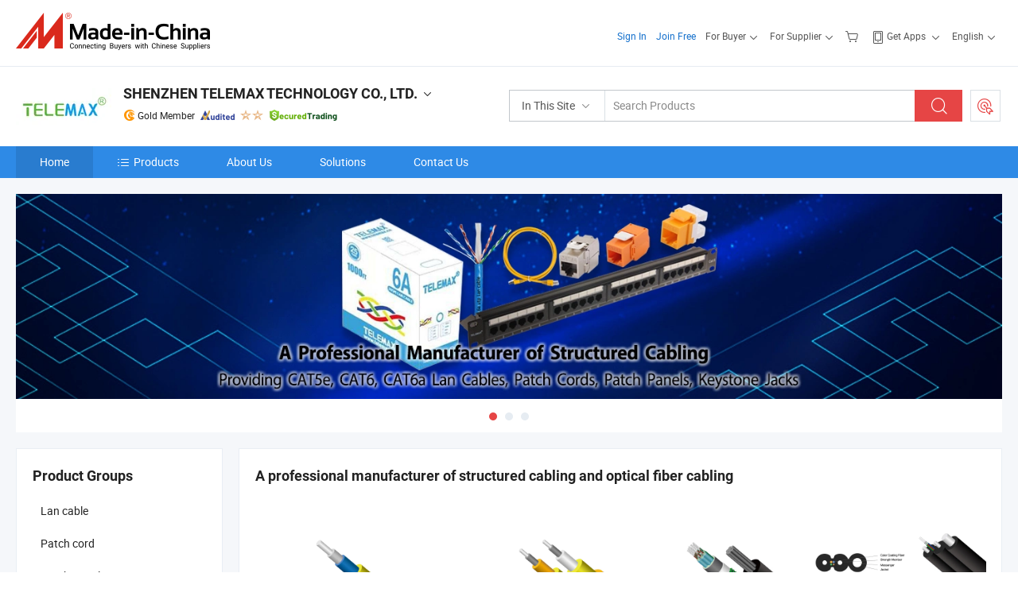

--- FILE ---
content_type: text/html;charset=UTF-8
request_url: https://telemaxcc.en.made-in-china.com/
body_size: 24073
content:
<!DOCTYPE html>
<html lang="en">
<head>
            <title>Optical Cable Manufacturer, Fiber Cord, ODF Supplier - SHENZHEN TELEMAX TECHNOLOGY CO., LTD.</title>
        <meta content="text/html; charset=utf-8" http-equiv="Content-Type"/>
    <link rel="dns-prefetch" href="//www.micstatic.com">
    <link rel="dns-prefetch" href="//image.made-in-china.com">
    <link rel="preconnect" href="//www.micstatic.com">
    <link rel="preconnect" href="//image.made-in-china.com">
    <link rel="dns-prefetch" href="//www.made-in-china.com">
    <link rel="preconnect" href="//www.made-in-china.com">
    <link rel="dns-prefetch" href="//pylon.micstatic.com">
    <link rel="dns-prefetch" href="//expo.made-in-china.com">
    <link rel="dns-prefetch" href="//world.made-in-china.com">
    <link rel="dns-prefetch" href="//pic.made-in-china.com">
    <link rel="dns-prefetch" href="//fa.made-in-china.com">
    <meta name="viewport" content="initial-scale=1.0,user-scalable=no,maximum-scale=1,width=device-width">
    <meta name="format-detection" content="telephone=no">
            <meta name="Keywords" content="SHENZHEN TELEMAX TECHNOLOGY CO., LTD., Optical Cable, Fiber Cord Supplier, ODF"/>
            <meta name="Description"
              content="Optical Cable Supplier, Fiber Cord, ODF Manufacturers/ Suppliers - SHENZHEN TELEMAX TECHNOLOGY CO., LTD."/>
            <meta http-equiv="X-UA-Compatible" content="IE=Edge, chrome=1"/>
    <meta name="renderer" content="webkit"/>
            <link rel="canonical" href="https://telemaxcc.en.made-in-china.com"/>
            <link rel="alternate" media="only screen and (max-width:640px)" href="https://m.made-in-china.com/company-telemaxcc/">
    <link type="text/css" rel="stylesheet" href="https://www.micstatic.com/athena/2017/css/global/global_74c6fdb1.css" />
        <link rel="stylesheet" type="text/css" href="https://www.micstatic.com/athena/2017/css/pages/home/home_ad18bbd6.css" media="all"/>
    <link type="text/css" rel="stylesheet" href="https://www.micstatic.com/common/future/core/style/fonts_1de305a7.css" /><!-- Polyfill Code Begin --><script chaset="utf-8" type="text/javascript" src="https://www.micstatic.com/polyfill/polyfill-simplify_eb12d58d.js"></script><!-- Polyfill Code End --></head>
    <body probe-AB-Test="A" class="theme-08 J-ATF" probe-clarity="false" >
        <div style="position:absolute;top:0;left:0;width:1px;height:1px;overflow:hidden">
        </div>
        <input type="hidden" name="user_behavior_trace_id" id="user_behavior_trace_id" value="1jgb8j4d8ec6y"/>
        <input type="hidden" value="home">
        <input type="hidden" id="loginUserName" value="telemaxcc"/>
        <input type="hidden" id="J-is-showroom" value="1"> <div class="pad-header-mark J-header-mark"></div>
<div class="m-header m-search-gray pad-header">
    <div class="grid">
        <div class="m-header-row">
<div class="m-logo-wrap">
                            <a ads-data="st:45" href="//www.made-in-china.com/" title="Manufacturers & Suppliers" class="m-logo"></a>
                </div>
            <div class="m-header-menu pad-header-menu J-menu-wrap">
                <div class="pad-header-menu-top J-menu-close">
                    <i class="ob-icon icon-delete"></i>Menu
                </div>
<input type="hidden" class="J-top-userType" value="">
<div class="fl pad-header-menu-item pad-header-loginInfo J-top-loginInfo J-tab-trigger">
    <div class="pad-header-unlogin J-top-unlogin">
        <div class="m-header-menu-item">
            <a fun-login rel="nofollow" href="https://login.made-in-china.com/sign-in/" ads-data="t:51,c:1,a:2" class="m-header-menu-title link-blue pad-header-sign-btn J-top-signIn J-sign-in ">Sign In</a>
        </div>
                <div class="m-header-menu-item">
            <a fun-join rel="nofollow" href="//membercenter.made-in-china.com/join/" ads-data="t:51,c:1,a:1" class="m-header-menu-title link-blue pad-header-join-btn">Join Free</a>
        </div>
    </div>
    <div faw-module="top_function" class="m-header-menu-item m-header-select pad-header-logged J-top-logged" style="display:none">
        <a ads-data="st:100" rel="nofollow" href="//membercenter.made-in-china.com/member/main/" class="m-header-menu-title m-header-select-title link-blue pad-hide"><span class="J-top-username "></span> <em class="num J-messageTotal"></em></a>
        <span class="m-header-menu-title m-header-select-title pc-hide pad-show pad-acount-txt">My Account<i class="ob-icon icon-down"></i><em class="num J-messageTotal"></em></span>
        <ul class="m-header-option-list J-userFeature ">
            <li class="m-header-option m-header-option-with-num pc-hide pad-show pad-acount-link">
                <a rel="nofollow" href="//membercenter.made-in-china.com/member/main/" class="link-blue"><span class="J-top-username "></span></a>
            </li>
            <li class="m-header-option-gap pc-hide pad-show"></li>
            <li class="m-header-option m-header-option-with-num J-top-inquiry">
                <a rel="nofollow" href="//membercenter.made-in-china.com/message/index.html#inbox" data-unRead="//membercenter.made-in-china.com/message/index.html#inbox..filterType=1">New Message(s) <em class="num J-num">0</em></a>
            </li>
            <li class="m-header-option m-header-option-with-num J-supplier J-top-rfq" style="display:none">
                <a rel="nofollow" href="//membercenter.made-in-china.com/quotationmanage.do?xcase=receivedRfq">Unquoted Sourcing Request(s) <em class="num J-num">0</em></a>
            </li>
            <li class="m-header-option m-header-option-with-num J-buyer J-top-rfq" style="display:none">
                <a rel="nofollow" href="//purchase.made-in-china.com/rfq/quotationCompare" data-unRead="//purchase.made-in-china.com/rfq/quotationCompare?buyerReadFlag=0">New Quote(s) of Sourcing Request <em class="num J-num">0</em></a>
            </li>
                            <li class="m-header-option J-supplier" style="display:none">
                    <a rel="nofollow" href="//membercenter.made-in-china.com/product.do?xcase=list">Manage Products</a>
                </li>
                <li class="m-header-option J-supplier J-top-editor" style="display:none">
                    <a rel="nofollow" href="//editor.made-in-china.com/">Edit My Showroom</a>
                </li>
                        <li class="m-header-option-gap"></li>
            <li class="m-header-option">
                <a fun-exit rel="nofollow" href="https://login.made-in-china.com/logon.do?xcase=doLogout" class="J-top-signOut">Sign Out</a>
            </li>
        </ul>
    </div>
</div>
<script>
        var __IS_USER_LOGED__ =  false ;
</script>                <div class="m-header-menu-gap"></div>
<div class="m-header-menu-item m-header-select pad-header-menu-item J-tab-trigger">
    <span class="m-header-menu-title m-header-select-title">For Buyer<i class="ob-icon icon-down"></i></span>
    <ul class="m-header-option-list m-header-option-list-left m-header-option-cwp pad-header-option-cwp">
        <li class="m-header-option-col">
            <dl>
                <dt class="m-header-option-caption">Search Products &amp; Suppliers</dt>
                <dd class="m-header-option">
                    <a ads-data="t:51,c:1,a:6" href="//www.made-in-china.com/prod/catlist/" target="_blank">Product Directory</a>
                </dd>
                <dd class="m-header-option">
                    <a ads-data="t:51,c:1,a:10" href="//www.made-in-china.com/suppliers-discovery/" target="_blank">Supplier Discovery</a>
                </dd>
                <dd class="m-header-option">
                    <a rel="nofollow" ads-data="t:51,c:1,a:7" href="//purchase.made-in-china.com/trade-service/quotation-request.html?source=1" target="_blank">Post Sourcing Request</a>
                </dd>
            </dl>
            <dl class="m-header-option-gap"></dl>
            <dl>
                <dt class="m-header-option-caption">Sourcing Solutions</dt>
                <dd class="m-header-option">
                    <a rel="nofollow" href="//www.made-in-china.com/industry-channels/" target="_blank">Source from Industry Hubs</a>
                </dd>
                <dd class="m-header-option">
                    <a rel="nofollow" href="//custom.made-in-china.com/" target="_blank">Customize Your Products</a>
                </dd>
                <dd class="m-header-option">
                    <a rel="nofollow" href="https://mei.made-in-china.com/" target="_blank">MEI Awards-Winning Products</a>
                </dd>
                <dd class="m-header-option">
                    <a rel="nofollow" href="https://expo.made-in-china.com/" target="_blank">Smart Expo</a>
                </dd>
            </dl>
            <dl class="m-header-option-gap"></dl>
        </li>
        <li class="m-header-option-col">
            <dl>
                <dt class="m-header-option-caption">Service</dt>
                <dd class="m-header-option">
                    <a rel="nofollow" href="//www.made-in-china.com/help/how-to-source-products-on-made-in-china-com.html" target="_blank">New User Guide</a>
                </dd>
                <dd class="m-header-option">
                    <a rel="nofollow" ads-data="t:64" href="//www.made-in-china.com/product-alert/" target="_blank">Product Alert</a>
                </dd>
                <dd class="m-header-option">
                    <a rel="nofollow" href="//www.made-in-china.com/audited-suppliers/for-buyers/" target="_blank">Supplier Audit Report</a>
                </dd>
                <dd class="m-header-option">
                    <a rel="nofollow" href="//sourcing.made-in-china.com/tradeservice/private-sourcing-meetings.html" target="_blank">Meet Suppliers</a>
                </dd>
                <dd class="m-header-option">
                    <a rel="nofollow" href="//trading.made-in-china.com/hellobuyer" target="_blank">Secured Trading Service</a>
                </dd>
                <dd class="m-header-option">
                    <a rel="nofollow" href="//www.made-in-china.com/aboutus/contact/" target="_blank">Contact Us</a>
                </dd>
            </dl>
                            <dl class="m-header-option-gap"></dl>
                <dl>
                    <dt class="m-header-option-caption">Quick Links</dt>
                    <dd class="m-header-option" name="${userName}">
                        <a rel="nofollow" href="//purchase.made-in-china.com/favorite/product">My Favorites</a>
                    </dd>
                                            <dd class="m-header-option">
                            <a rel="nofollow" href="//www.made-in-china.com/browsing-history/">Recent Visit History</a>
                        </dd>
                                    </dl>
                    </li>
    </ul>
</div>
                <div class="m-header-menu-gap"></div>
<script>
    var __supplierFeatureIsShowCn = false;
    </script><b id="J-supplierFeature-container" class="sf-placeholder"></b>
                <div class="m-header-menu-gap"></div>
                <div class="m-header-menu-item m-header-menu-basket pad-header-menu-item">
<a fun-inbasket rel="nofollow" href="//www.made-in-china.com/inquiry-basket/" title="Inquiry Basket" ads-data="t:51,c:1,a:16,st:41">
	<i class="ob-icon icon-cart"></i>
	<span class="m-header-basket-text">Inquiry Basket</span>
	<em class="num-basket J-top-basketNum"></em>
</a>
</div>
                <div class="m-header-menu-gap"></div>
<div class="m-header-menu-item m-header-menu-app pad-header-menu-item">
            <a class="J-header-app-link m-header-app-title" ads-data="st:26" rel="nofollow" href="//www.made-in-china.com/special/forbuyerapp/"><i class="ob-icon icon-phone"></i>
                            Get Apps
                        <i class="ob-icon icon-down"></i>
        </a>
        <div class="m-header-app-popup">
            <div class="m-header-app-popup-title">Download App!</div>
            <div class="m-header-app-popup-text">Explore App Exclusive Discounts</div>
            <div class="m-header-app-popup-left"></div>
            <div class="m-header-app-popup-right">
                <a class="m-header-app-popup-google" href="//www.made-in-china.com/mobile/forbuyerapp-android?referrer=utm_source%3Dmic%26utm_medium%3Dgoogle_play%26utm_campaign%3D-1"></a>
                <a class="m-header-app-popup-store" href="//www.made-in-china.com/mobile/forbuyerapp-iphone?utm_source=mic&utm_medium=apple_store&utm_campaign=-1"></a>
            </div>
        </div>
    </div>
                <div class="m-header-menu-gap"></div>
<div class="m-header-menu-item m-header-select pad-header-menu-item J-tab-trigger">
    <span class="m-header-menu-title m-header-select-title">English<i class="ob-icon icon-down"></i></span>
    <ul class="m-header-option-list m-header-option-list-left m-header-option-list-lan">
                                                                            <li class="m-header-option"><a rel="nofollow" href="https://es.made-in-china.com/co_telemaxcc/">Español</a></li>
                                                                                    <li class="m-header-option"><a rel="nofollow" href="https://pt.made-in-china.com/co_telemaxcc/">Português</a></li>
                                                                                    <li class="m-header-option"><a rel="nofollow" href="https://fr.made-in-china.com/co_telemaxcc/">Français</a></li>
                                                                                    <li class="m-header-option"><a rel="nofollow" href="https://ru.made-in-china.com/co_telemaxcc/">Русский язык</a></li>
                                                                                    <li class="m-header-option"><a rel="nofollow" href="https://it.made-in-china.com/co_telemaxcc/">Italiano</a></li>
                                                                                    <li class="m-header-option"><a rel="nofollow" href="https://de.made-in-china.com/co_telemaxcc/">Deutsch</a></li>
                                                                                    <li class="m-header-option"><a rel="nofollow" href="https://nl.made-in-china.com/co_telemaxcc/">Nederlands</a></li>
                                                                                    <li class="m-header-option"><a rel="nofollow" href="https://sa.made-in-china.com/co_telemaxcc/">العربية</a></li>
                                                                                    <li class="m-header-option"><a rel="nofollow" href="https://kr.made-in-china.com/co_telemaxcc/">한국어</a></li>
                                                                                    <li class="m-header-option"><a rel="nofollow" href="https://jp.made-in-china.com/co_telemaxcc/">日本語</a></li>
                                                                                    <li class="m-header-option"><a rel="nofollow" href="https://hi.made-in-china.com/co_telemaxcc/">हिन्दी</a></li>
                                                                                    <li class="m-header-option"><a rel="nofollow" href="https://th.made-in-china.com/co_telemaxcc/">ภาษาไทย</a></li>
                                                                                    <li class="m-header-option"><a rel="nofollow" href="https://tr.made-in-china.com/co_telemaxcc/">Türkçe</a></li>
                                                                                    <li class="m-header-option"><a rel="nofollow" href="https://vi.made-in-china.com/co_telemaxcc/">Tiếng Việt</a></li>
                                                                                    <li class="m-header-option"><a rel="nofollow" href="https://id.made-in-china.com/co_telemaxcc/">Bahasa Indonesia</a></li>
                                        </ul>
</div>
            </div>
            <div class="pad-menu-entry pad-show J-menu-entry">
                <i class="micon">&#xe06b;</i> Menu
            </div>
            <span class="pad-menu-verticalLine"></span>
            <div class="pad-search-entry J-search-entry">
                <i class="micon">&#xe040;</i>
            </div>
        </div>
        <div class="m-header-row layout-2-wings m-search-rfq pad-search-bar">
            <div class="layout-body-wrap pad-search-wrap J-pad-search-bar">
                <div class="layout-body pad-search-body">
<div class="m-search-bar layout-2-wings m-search-bar-long-option" id="J-search-new-flag">
    <form faw-form fun-search-form name="searchForm" method="get"
                                                action="//www.made-in-china.com/productdirectory.do?subaction=hunt&style=b&mode=and&code=0&comProvince=nolimit&order=0&isOpenCorrection=1&org=top"
                                                >
        <div class="m-search-input-wrap layout-body-wrap">
            <div class="layout-body J-inputWrap">
                <input faw-form-trace type="text" name="word" value="" class="m-search-input J-m-search-input"
                                                                                            placeholder="Search Products" data-suggest="product"
                                                                   autocomplete="off" x-webkit-speech="x-webkit-speech" />
                            <input type="hidden" name="subaction" value="hunt" />
            <input type="hidden" name="style" value="b" />
            <input type="hidden" name="mode" value="and" />
            <input type="hidden" name="code" value="0" />
            <input type="hidden" name="comProvince" value="nolimit" />
            <input type="hidden" name="order" value="0" />
            <input type="hidden" name="isOpenCorrection" value="1" />
            <input type="hidden" name="org" value="top" />
                <div class="m-search-tips-wrap">
    <div class="m-search-tips-list J-searchHistory">
    </div>
</div>
                <div class="m-search-tips-wrap">
    <div class="m-search-tips-list J-searchSuggest"></div>
</div>
            </div>
        </div>
        <div class="layout-wing-left">
            <div class="m-search-select J-searchType">
                <select faw-form-trace name="searchType" style="display:none;">
                                        <option value="3"  placeholder="Search Products"
                        data-width="120"
                        data-action="/product/keywordSearch">In This Site</option>
                    <option value="0"  placeholder="Search Products"
                        data-width="192"
                        data-action="//www.made-in-china.com/productdirectory.do?subaction=hunt&style=b&mode=and&code=0&comProvince=nolimit&order=0&isOpenCorrection=1&org=top">On Made-in-China.com</option>
                                    </select>
                <div class="m-search-select-title">
                                                                        <span>On Made-in-China.com</span>
                         <i class="ob-icon icon-down"></i>
                                    </div>
                <dl class="m-search-option-list"></dl>
            </div>
        </div>
        <div class="layout-wing-right">
            <div class="m-search-btn-wrap">
                <button type="submit" class="m-search-btn J-m-search-btn"><i class="ob-icon icon-search"></i></button>
            </div>
        </div>
    </form>
    <input type="hidden" class="J-is-supplier-self" value="0" />
    <input type="hidden" class="J-is-offer" value="0" />
    </div>
                    <div class="pad-search-close J-search-close">
                        <i class="micon">&#xe00c;</i>
                    </div>
                </div>
            </div>
            <div class="layout-wing-right pad-sourcing-request J-pad-rfq-wrap">
                <a fun-rfq href="//purchase.made-in-china.com/trade-service/quotation-request.html?source=1" rel="nofollow" id="headRfqList" class="m-rfq">
    <i class="ob-icon icon-purchase"></i>Post Sourcing Request</a>
            </div>
        </div>
    </div>
</div> 
<div class="sr-comInfo">
	        <div class="sr-layout-wrap">
			                <div class="sr-comInfo-logo">
					<a href="https://telemaxcc.en.made-in-china.com" title="SHENZHEN TELEMAX TECHNOLOGY CO., LTD.">
						<img src="//www.micstatic.com/athena/img/transparent.png" data-original="//image.made-in-china.com/206f0j00NTEQocjrvtbW/SHENZHEN-TELEMAX-TECHNOLOGY-CO-LTD-.webp" alt="SHENZHEN TELEMAX TECHNOLOGY CO., LTD.">
					</a>
                </div>
            <div class="sr-comInfo-r">
                <div class="sr-comInfo-title J-title-comName">
                    <div class="title-txt">
						                            <a href="https://telemaxcc.en.made-in-china.com" >
                                <h1>
                                    SHENZHEN TELEMAX TECHNOLOGY CO., LTD.
                                </h1>
                            </a>
                                                                        <i class="ob-icon icon-down"></i>
                    </div>
					 <div class="sr-comInfo-details J-comInfo-details">
                        <div class="details-cnt">
                            <div class="cf">
                                    <div class="detail-col col-1">
                                        <div class="detail-address">
                                            <i class="ob-icon icon-coordinate"></i>
                                            Guangdong, China
                                        </div>
										                                            <div class="detail-address-map showLocation">
                                                <div class="showLocation-content" style="display:block;">
                                                    <div class="showLocation-map"></div>
                                                    <div class="showLocation-arrow showLocation-arrow-top"></div>
                                                    <div class="showLocation-mark animate-start showLocation-Guangdong"></div>
                                                </div>
                                            </div>
										                                    </div>
                                    <div class="detail-col col-2">
                                        <div class="detail-infos">
                                                                                                                                                                                                                                                                                                                                                                                            <div class="info-item">
                                                        <div class="info-label">
                                                            Main Products:
                                                        </div>
                                                        <div class="info-fields">
                                                                                                                                                                                                                                                                                                                                                                                                                                                                                                                                                                                                                                                                                                                                            <a href="javascript:void(0)" rel="nofollow" class="J-searchProdsByKeyWord"
                                                                                       cz-value="Optical Cable">Optical Cable</a>
                                                                                                                                                                                                                                                                                                                                                                                                ,
                                                                                                                                                                                                                                                                                                                                                                                                        <a href="javascript:void(0)" rel="nofollow" class="J-searchProdsByKeyWord"
                                                                                       cz-value="Fiber Cord">Fiber Cord</a>
                                                                                                                                                                                                                                                                                                                                                                                                ,
                                                                                                                                                                                                                                                                                                                                                                                                        <a href="javascript:void(0)" rel="nofollow" class="J-searchProdsByKeyWord"
                                                                                       cz-value="ODF">ODF</a>
                                                                                                                                                                                                                                                                                                                                                                                                ,
                                                                                                                                                                                                                                                                                                                                                                                                        <a href="javascript:void(0)" rel="nofollow" class="J-searchProdsByKeyWord"
                                                                                       cz-value="LAN Cable">LAN Cable</a>
                                                                                                                                                                                                                                                                                                                                                                                                ,
                                                                                                                                                                                                                                                                                                                                                                                                        <a href="javascript:void(0)" rel="nofollow" class="J-searchProdsByKeyWord"
                                                                                       cz-value="Patch Cord">Patch Cord</a>
                                                                                                                                                                                                                                                                                                                                                                                                ,
                                                                                                                                                                                                                                                                                                                                                                                                        <a href="javascript:void(0)" rel="nofollow" class="J-searchProdsByKeyWord"
                                                                                       cz-value="Patch Panel">Patch Panel</a>
                                                                                                                                                                                                                                                                                                                                                                                                ,
                                                                                                                                                                                                                                                                                                                                                                                                        <a href="javascript:void(0)" rel="nofollow" class="J-searchProdsByKeyWord"
                                                                                       cz-value="Keystone Jack">Keystone Jack</a>
                                                                                                                                                                                                                                                                                                                                                                                                ,
                                                                                                                                                                                                                                                                                                                                                                                                        <a href="javascript:void(0)" rel="nofollow" class="J-searchProdsByKeyWord"
                                                                                       cz-value="Network Cabinet">Network ...</a>
                                                                                                                                                                                                                                                                                                            <form id="searchProdsByKeyword" name="searchInKeywordList" method="get" action="/product/keywordSearch">
    <input type="hidden" id="keyWord4Search" name="searchKeyword" value="" />
    <input type="hidden" id="viewType" name="viewType" value="0" /> 
</form>
                                                                                                                                                                                                                                                        </div>
                                                    </div>
                                                                                                                                                                                                            <div class="info-item">
                                                        <div class="info-label">
                                                            Address:
                                                        </div>
                                                        <div class="info-fields">
                                                                                                                                                                                                                                                                                                                                    4F, Block B, Rongchao Yinglong Building, No.5 LongFu Road, Longgang District, Shenzhen, China
                                                                                                                                                                                                                                                        </div>
                                                    </div>
                                                                                                                                                                                                            <div class="info-item">
                                                        <div class="info-label">
                                                            Main Markets:
                                                        </div>
                                                        <div class="info-fields">
                                                                                                                                                                                                                                                                                                                                    North America, South America, Eastern Europe, Southeast Asia, Africa, Oceania, Mid East, Eastern Asia, Western Europe
                                                                                                                                                                                                                                                        </div>
                                                    </div>
                                                                                                                                                                                                            <div class="info-item">
                                                        <div class="info-label">
                                                            Terms of Payment:
                                                        </div>
                                                        <div class="info-fields">
                                                                                                                                                                                                                                                                                                                                    LC, T/T, D/P, PayPal, Western Union
                                                                                                                                                                                                                                                        </div>
                                                    </div>
                                                                                                                                                                                                            <div class="info-item">
                                                        <div class="info-label">
                                                            Average Lead Time:
                                                        </div>
                                                        <div class="info-fields">
                                                                                                                                                                                        Peak Season Lead Time: 6-12 months<br/>
                                                                Off Season Lead Time: one month
                                                                                                                    </div>
                                                    </div>
                                                                                                                                                                                                            <div class="info-item">
                                                        <div class="info-label">
                                                            Export Year:
                                                        </div>
                                                        <div class="info-fields">
                                                                                                                                                                                                                                                                                                                                    2020-11-13
                                                                                                                                                                                                                                                        </div>
                                                    </div>
                                                                                                                                    </div>
                                    </div>
																		                                        <div class="detail-col col-1">
                                            <div class="detail-infos">
																									<div class="info-item">
																													<i class="ob-icon icon-yes2"></i>OEM/ODM Service
														                                                    </div>
																									<div class="info-item">
																													<i class="ob-icon icon-yes2"></i>Sample Available
														                                                    </div>
																									<div class="info-item">
																													<i class="ob-icon icon-yes2"></i>Overseas Agent / Branch
														                                                    </div>
																									<div class="info-item">
																																																											  <a href="https://www.made-in-china.com/BookFactoryTour/dqBEMLIxbQiK" target="_blank" rel="nofollow"><i class="ob-icon icon-shop"></i>Visit My Factory</a>
															                                                                                                            </div>
																									<div class="info-item">
														                                                            <i class="ob-icon" style="width:16px; height: 16px; background:url('https://www.micstatic.com/common/img/logo/icon-deal.png?_v=1769753411765') no-repeat;background-size: contain; top: 2px;"></i> Secured Trading Service
                                                                                                            </div>
												                                                                                                <div class="average-response-time J-response-time" style="display: none" data-tradeGmvEtcShowFlag="true">
                                                    <span class="response-time-title">Average Response Time:</span><div class="response-time-data J-response-time-data"></div>
                                                </div>
                                                                                            </div>
                                        </div>
									                                </div>
																											<p class="detail-intro">Optical Cable, Fiber Cord, ODF manufacturer / supplier in China, offering Integrated of Optical Power Meter and Visual Fault Locator, Optical Fiber Adapter ST/PC Single Mode 9/125 Simplex Fiber Connector, Fiber ODF 2 in 2 out in-Line Fiber Enclosure 24 Core and so on.</p>
																	                            </div>
                            <div class="details-footer tm-placeholder-loading">
                                <a target="_blank" href="https://www.made-in-china.com/sendInquiry/shrom_dqBEMLIxbQiK_dqBEMLIxbQiK.html?plant=en&from=shrom&type=cs&style=2&page=home" class="option-item" rel="nofollow">
                                    Send Inquiry </a>
                                <b class="tm3_chat_status" lan="en" tmlan="en" dataId="dqBEMLIxbQiK_dqBEMLIxbQiK_3" inquiry="https://www.made-in-china.com/sendInquiry/shrom_dqBEMLIxbQiK_dqBEMLIxbQiK.html?plant=en&from=shrom&type=cs&style=2&page=home" processor="chat" cid="dqBEMLIxbQiK" style="display:none"></b>
                                <a rel="nofollow" ads-data="st:13" class="tm-placeholder" href="javascript:void(0)" title="Chat with supplier online now!">
                                                                            Chat Now
                                                                    </a>
                            </div>
                        </div>
                </div>
				<div class="sr-comInfo-sign">
					                        <div class="sign-item" id="member-since">
                                                                                                <i class="item-icon icon-gold"></i> <span class="sign-item-text">Gold Member</span>
                                                                                        <div class="J-member-since-tooltip" style="display: none">
                                                                    <i class="item-icon icon-gold"></i>Gold Member <span class="txt-year">Since 2012</span>
                                                                                                    <div>Suppliers with verified business licenses</div>
                            </div>
                        </div>
					                        <div class="sign-item as-logo-new J-tooltip-ele" data-title="Audited by an independent third-party inspection agency" data-placement="top">
                            <img src="https://www.micstatic.com/common/img/icon-new/as_32.png?_v=1769753411765" alt="Audited Supplier">
                                                            <span class="sign-item-text txt-as">Audited Supplier</span>
                                                    </div>
					                                            <span class="sign-item icon-star J-tooltip-ele" data-title="Supplier Capability Index: out of 5 stars" data-placement="top">
                                                                                                <img src="https://www.micstatic.com/common/img/icon-new/star-light.png?_v=1769753411765" alt="">
                                                                    <img src="https://www.micstatic.com/common/img/icon-new/star-light.png?_v=1769753411765" alt="">
                                                                                    </span>
                                                                <div class="sign-item J-tooltip-ele" data-title="Enjoy trading protection from Made-in-China.com">
                            <img src="https://www.micstatic.com/common/img/icon-new/trade-long.png?_v=1769753411765" alt="Secured Trading Service" />
                        </div>
                                    </div>
            </div>
        </div>
	</div> <div class="sr-nav-wrap">
	<div class="sr-nav J-nav-fix">
        <div class="sr-layout-wrap" faw-module="Navigation_Bar" faw-exposure>
            <ul class="sr-nav-main">
    			    				    					<li class="sr-nav-item selected ">
                            <a href="https://telemaxcc.en.made-in-china.com" class="sr-nav-title " ads-data="">
																Home </a>
                        </li>
    				    			    				    					<li class="sr-nav-item ">
                            <a href="https://telemaxcc.en.made-in-china.com/product-list-1.html" class="sr-nav-title" ads-data="">
                                <i class="ob-icon icon-category"></i>Products </a>
                            <div class="sr-nav-sub cf">
    																										<div class="sr-nav-sub-li">
											<a href="https://telemaxcc.en.made-in-china.com/product-group/aqUmtARDmLhk/Lan-cable-catalog-1.html" class="sr-nav-sub-title "
												 style="display: " ads-data="">
																								Lan cable 
											</a>
										</div>
    																										<div class="sr-nav-sub-li">
											<a href="https://telemaxcc.en.made-in-china.com/product-group/TbUQApRlTzkW/Patch-cord-catalog-1.html" class="sr-nav-sub-title "
												 style="display: " ads-data="">
																								Patch cord
											</a>
										</div>
    																										<div class="sr-nav-sub-li">
											<a href="https://telemaxcc.en.made-in-china.com/product-group/aopmfLYGFzhV/Patch-Panel-catalog-1.html" class="sr-nav-sub-title "
												 style="display: " ads-data="">
																								Patch Panel
											</a>
										</div>
    																										<div class="sr-nav-sub-li">
											<a href="https://telemaxcc.en.made-in-china.com/product-group/AqRQGipYTPWV/Keystone-jack-catalog-1.html" class="sr-nav-sub-title "
												 style="display: " ads-data="">
																								Keystone jack
											</a>
										</div>
    																										<div class="sr-nav-sub-li">
											<a href="https://telemaxcc.en.made-in-china.com/product-group/TqUQAhRguzkV/Faceplate-catalog-1.html" class="sr-nav-sub-title "
												 style="display: " ads-data="">
																								Faceplate
											</a>
										</div>
    																										<div class="sr-nav-sub-li">
											<a href="https://telemaxcc.en.made-in-china.com/product-group/GoUmaXpOazWV/Cable-Manager-catalog-1.html" class="sr-nav-sub-title "
												 style="display: " ads-data="">
																								Cable Manager
											</a>
										</div>
    																										<div class="sr-nav-sub-li">
											<a href="https://telemaxcc.en.made-in-china.com/product-group/rMXamtjBHHGv/Network-Connector-Plug-catalog-1.html" class="sr-nav-sub-title "
												 style="display: " ads-data="">
																								Network Connector &amp; Plug
											</a>
										</div>
    																										<div class="sr-nav-sub-li">
											<a href="https://telemaxcc.en.made-in-china.com/product-group/zMomIqgGIRpT/Lan-Accessories-Tools-catalog-1.html" class="sr-nav-sub-title "
												 style="display: " ads-data="">
																								Lan Accessories &amp; Tools
											</a>
										</div>
    																										<div class="sr-nav-sub-li">
											<a href="https://telemaxcc.en.made-in-china.com/product-group/GqrnTspdYuhW/Optical-cable-catalog-1.html" class="sr-nav-sub-title "
												 style="display: " ads-data="">
																								Optical cable
											</a>
										</div>
    																										<div class="sr-nav-sub-li">
											<a href="https://telemaxcc.en.made-in-china.com/product-group/TeYmGwUcOPhk/Fiber-patch-cord-catalog-1.html" class="sr-nav-sub-title "
												 style="display: " ads-data="">
																								Fiber patch cord
											</a>
										</div>
    																										<div class="sr-nav-sub-li">
											<a href="https://telemaxcc.en.made-in-china.com/product-list-1.html" class="sr-nav-sub-title "
												 style="display: " ads-data="">
																								All Groups
											</a>
										</div>
    																										<div class="sr-nav-sub-li">
											<a href="/Product-Catalogs/" class="sr-nav-sub-title "
												 style="display: " ads-data="">
																									<i class="ob-icon icon-pdf"></i>
																								Product Catalogs
											</a>
										</div>
    																										<div class="sr-nav-sub-li">
											<a href="https://telemaxcc.en.made-in-china.com/featured-list/online-trading-products.html" class="sr-nav-sub-title nowrap"
												 style="display: " ads-data="">
																								Secured Trading Service
																									<span class="flag-new">New</span>
											</a>
										</div>
    							                            </div>
                        </li>
    				    			    				    					<li class="sr-nav-item ">
                            <a href="https://telemaxcc.en.made-in-china.com/company-SHENZHEN-TELEMAX-TECHNOLOGY-CO-LTD-.html" class="sr-nav-title " ads-data="">
																About Us </a>
                        </li>
    				    			    				    					<li class="sr-nav-item ">
                            <a href="https://telemaxcc.en.made-in-china.com/Solutions/" class="sr-nav-title " ads-data="">
																Solutions </a>
                        </li>
    				    			    				    					<li class="sr-nav-item ">
                            <a href="https://telemaxcc.en.made-in-china.com/contact-info.html" class="sr-nav-title " ads-data="">
																Contact Us </a>
                        </li>
    				    			            </ul>
        </div>
	</div>
 </div>
		        <div class="sr-container J-layout skin-01 ">
<div class="sr-layout-wrap">
    <div class="sr-proSlide J-proSlide-wrapper J-ATF sr-home-banner" faw-module="banner" faw-exposure>
        <div class="swiper-container J-proSlide-container">
                <div class="swiper-wrapper">
                                                <div class="swiper-slide J-proSlide-slide J-home-banner-slide">
                         <a href="https://telemaxcc.en.made-in-china.com/product-list-1.html" ads-data="st:8,pcid:dqBEMLIxbQiK,a:1">	
						                        <img alt="SHENZHEN TELEMAX TECHNOLOGY CO., LTD." title="SHENZHEN TELEMAX TECHNOLOGY CO., LTD." src="//image.made-in-china.com/208f0j00FQftDlbaREkc/WechatIMG2382.webp" >
                        </a> </div>
                                                    <div class="swiper-slide J-proSlide-slide J-home-banner-slide">
                         <a href="https://telemaxcc.en.made-in-china.com/product-list-1.html" ads-data="st:8,pcid:dqBEMLIxbQiK,a:2">	
						                        <img alt="SHENZHEN TELEMAX TECHNOLOGY CO., LTD." title="SHENZHEN TELEMAX TECHNOLOGY CO., LTD." src="//www.micstatic.com/athena/img/transparent.png" data-src="//image.made-in-china.com/208f0j00ntUTPbqIqaok/WechatIMG2381.webp" class="swiper-lazy" >
                        </a> </div>
                                                    <div class="swiper-slide J-proSlide-slide J-home-banner-slide">
                         <a href="https://telemaxcc.en.made-in-china.com/product-list-1.html" ads-data="st:8,pcid:dqBEMLIxbQiK,a:3">	
						                        <img alt="SHENZHEN TELEMAX TECHNOLOGY CO., LTD." title="SHENZHEN TELEMAX TECHNOLOGY CO., LTD." src="//www.micstatic.com/athena/img/transparent.png" data-src="//image.made-in-china.com/208f0j00OEYTLvkIvaqb/WechatIMG2380.webp" class="swiper-lazy" >
                        </a> </div>
                                                    </div>
        <div class="sr-proSlide-pager J-banner-pagination"></div>
        <div class="sr-proSlide-btn-left J-proSlide-left">
            <i class="ob-icon icon-left-big"></i>
        </div>
        <div class="sr-proSlide-btn-right J-proSlide-right">
            <i class="ob-icon icon-right-big"></i>
        </div>
    </div>
</div>
</div>
<input type="hidden" id="sensor_pg_v" value="cid:dqBEMLIxbQiK,tp:104,stp:10401,sst:paid"/>
<input type="hidden" id="templateUrl" value="com.focustech.subsys.athena.domain.template.ScorpioTemplate@50d7b577" />
<input type="hidden" id="templateVmUrl" value="showroom-2017/home/spotlight.vm" />
<script class="J-mlan-config" type="text/data-lang" data-lang="en">
    {
        "keywordRequired": "Please enter a keyword at least for your search.",
        "popularSearches": "Popular Searches",
        "recentKeywords": "Your Recent Keywords",
        "clearHistory": "Clear History",
        "emailRequired": "Please enter your email address.",
        "email": "Please enter a valid email address.",
        "contentRequired": "Please enter the content for your inquiry.",
        "maxLength": "Your inquiry content must be between 20 to 4000 characters.",
        "quiryDialogTitle": "Enter your contact to build trust with supplier(s)",
        "frequencyError": "Your operation is too frequent, please try again later."
    }
</script><div class="sr-layout-wrap sr-layout-resp">
    <div class="sr-layout-main home-layout-main">
                <div class="J-spotlight-show">
                    <div class="sr-layout-block">
   	<div class="sr-txt-title">
    	<h2 class="sr-txt-h2">A professional manufacturer of structured cabling and optical fiber cabling</h2>
   	</div>
   	<div class="sr-layout-content">
       	<div class="sr-layout-row">
			                                                <div class="sr-layout-col-4 sr-proList" faw-module="Prod_list" faw-exposure product_id="GfhYWTnxmOka" company_id="dqBEMLIxbQiK"
						 ads-data="pdid:GfhYWTnxmOka,pcid:dqBEMLIxbQiK,a:1,is_3d_prod: 0">
						<div class="sr-proList-pic-wrap">
                           	<div class="sr-proList-pic ">
										                           	<div class="prod-video-mark">Video</div>
		                       								    <div class="prod-image ">
							   									 	                    <a href="https://telemaxcc.en.made-in-china.com/product/GfhYWTnxmOka/China-Optical-Fiber-Cable-Sm-Om2-Om3-Om4-PVC-LSZH-Jacket.html" ads-data="st:8,pdid:GfhYWTnxmOka,pcid:dqBEMLIxbQiK,a:1">
            <img src="//www.micstatic.com/athena/img/transparent.png" data-original="//image.made-in-china.com/203f0j00kLPeDpdzbSbE/Optical-Fiber-Cable-Sm-Om2-Om3-Om4-PVC-LSZH-Jacket.webp" title="Optical Fiber Cable Sm / Om2/ Om3/ Om4 PVC/ LSZH Jacket" alt="Optical Fiber Cable Sm / Om2/ Om3/ Om4 PVC/ LSZH Jacket">
        </a>
                               									</div>
						    </div>
						</div>
                        <div class="sr-proList-txt">
							<div class="sr-proList-name">
																																	<a href="https://telemaxcc.en.made-in-china.com/product/GfhYWTnxmOka/China-Optical-Fiber-Cable-Sm-Om2-Om3-Om4-PVC-LSZH-Jacket.html" title="Optical Fiber Cable Sm / Om2/ Om3/ Om4 PVC/ LSZH Jacket" ads-data="st:1,pdid:GfhYWTnxmOka,pcid:dqBEMLIxbQiK,a:1">
									Optical Fiber Cable Sm / Om2/ Om3/ Om4 PVC/ LSZH Jacket
								</a>
							</div>
                           		                           	<div class="sr-proList-price" title="FOB Price: US $0.5-0.98 / Meter">
	                              	<span class="sr-proList-unit">FOB Price: </span>
	                               	<span class="sr-proList-num">US $0.5-0.98 </span>
	                               	<span class="">/ Meter</span>
	                           	</div>
                           		                           	<div class="sr-proList-price" title="Min. Order: 2,000 Meters">
	                               	<span class="sr-proList-unit">Min. Order: </span>
	                               	2,000 Meters
	                           	</div>
                           	                        </div>
																			<a href="https://www.made-in-china.com/sendInquiry/prod_GfhYWTnxmOka_dqBEMLIxbQiK.html?from=shrom&page=home_spot&plant=en"
							   target="_blank" class="btn" style="margin-top: 13px; width: 100%" ads-data="st:5,pdid:GfhYWTnxmOka,pcid:dqBEMLIxbQiK,a:1">Send Inquiry</a>
											</div>
                                                                <div class="sr-layout-col-4 sr-proList" faw-module="Prod_list" faw-exposure product_id="XRopCOfKnncu" company_id="dqBEMLIxbQiK"
						 ads-data="pdid:XRopCOfKnncu,pcid:dqBEMLIxbQiK,a:2,is_3d_prod: 0">
						<div class="sr-proList-pic-wrap">
                           	<div class="sr-proList-pic ">
										                           	<div class="prod-video-mark">Video</div>
		                       								    <div class="prod-image ">
							   									 	                    <a href="https://telemaxcc.en.made-in-china.com/product/XRopCOfKnncu/China-Duplex-Flat-Indoor-Cable-Sm-Om2-Om3-Om4-PVC-LSZH-Jacket.html" ads-data="st:8,pdid:XRopCOfKnncu,pcid:dqBEMLIxbQiK,a:2">
            <img src="//www.micstatic.com/athena/img/transparent.png" data-original="//image.made-in-china.com/203f0j00lVKeSBWhriqR/Duplex-Flat-Indoor-Cable-Sm-Om2-Om3-Om4-PVC-LSZH-Jacket.webp" title="Duplex Flat Indoor Cable Sm/Om2/Om3/Om4 PVC/LSZH Jacket" alt="Duplex Flat Indoor Cable Sm/Om2/Om3/Om4 PVC/LSZH Jacket">
        </a>
                               									</div>
						    </div>
						</div>
                        <div class="sr-proList-txt">
							<div class="sr-proList-name">
																																	<a href="https://telemaxcc.en.made-in-china.com/product/XRopCOfKnncu/China-Duplex-Flat-Indoor-Cable-Sm-Om2-Om3-Om4-PVC-LSZH-Jacket.html" title="Duplex Flat Indoor Cable Sm/Om2/Om3/Om4 PVC/LSZH Jacket" ads-data="st:1,pdid:XRopCOfKnncu,pcid:dqBEMLIxbQiK,a:2">
									Duplex Flat Indoor Cable Sm/Om2/Om3/Om4 PVC/LSZH Jacket
								</a>
							</div>
                           		                           	<div class="sr-proList-price" title="FOB Price: US $0.9 / Meter">
	                              	<span class="sr-proList-unit">FOB Price: </span>
	                               	<span class="sr-proList-num">US $0.9 </span>
	                               	<span class="">/ Meter</span>
	                           	</div>
                           		                           	<div class="sr-proList-price" title="Min. Order: 2,000 Meters">
	                               	<span class="sr-proList-unit">Min. Order: </span>
	                               	2,000 Meters
	                           	</div>
                           	                        </div>
																			<a href="https://www.made-in-china.com/sendInquiry/prod_XRopCOfKnncu_dqBEMLIxbQiK.html?from=shrom&page=home_spot&plant=en"
							   target="_blank" class="btn" style="margin-top: 13px; width: 100%" ads-data="st:5,pdid:XRopCOfKnncu,pcid:dqBEMLIxbQiK,a:2">Send Inquiry</a>
											</div>
                                                                <div class="sr-layout-col-4 sr-proList" faw-module="Prod_list" faw-exposure product_id="jOqfhnIyLoaK" company_id="dqBEMLIxbQiK"
						 ads-data="pdid:jOqfhnIyLoaK,pcid:dqBEMLIxbQiK,a:3,is_3d_prod: 0">
						<div class="sr-proList-pic-wrap">
                           	<div class="sr-proList-pic ">
										                           	<div class="prod-video-mark">Video</div>
		                       								    <div class="prod-image ">
							   									 	                    <a href="https://telemaxcc.en.made-in-china.com/product/jOqfhnIyLoaK/China-Outdoor-Armored-Fiber-Cable-Optical-Fiber-Figure-8.html" ads-data="st:8,pdid:jOqfhnIyLoaK,pcid:dqBEMLIxbQiK,a:3">
            <img src="//www.micstatic.com/athena/img/transparent.png" data-original="//image.made-in-china.com/203f0j00oKAVBUyzlFRD/Outdoor-Armored-Fiber-Cable-Optical-Fiber-Figure-8.webp" title="Outdoor Armored Fiber Cable Optical Fiber Figure 8" alt="Outdoor Armored Fiber Cable Optical Fiber Figure 8">
        </a>
                               									</div>
						    </div>
						</div>
                        <div class="sr-proList-txt">
							<div class="sr-proList-name">
																																	<a href="https://telemaxcc.en.made-in-china.com/product/jOqfhnIyLoaK/China-Outdoor-Armored-Fiber-Cable-Optical-Fiber-Figure-8.html" title="Outdoor Armored Fiber Cable Optical Fiber Figure 8" ads-data="st:1,pdid:jOqfhnIyLoaK,pcid:dqBEMLIxbQiK,a:3">
									Outdoor Armored Fiber Cable Optical Fiber Figure 8
								</a>
							</div>
                           		                           	<div class="sr-proList-price" title="FOB Price: US $1.5-4.8 / Meter">
	                              	<span class="sr-proList-unit">FOB Price: </span>
	                               	<span class="sr-proList-num">US $1.5-4.8 </span>
	                               	<span class="">/ Meter</span>
	                           	</div>
                           		                           	<div class="sr-proList-price" title="Min. Order: 2,000 Meters">
	                               	<span class="sr-proList-unit">Min. Order: </span>
	                               	2,000 Meters
	                           	</div>
                           	                        </div>
																			<a href="https://www.made-in-china.com/sendInquiry/prod_jOqfhnIyLoaK_dqBEMLIxbQiK.html?from=shrom&page=home_spot&plant=en"
							   target="_blank" class="btn" style="margin-top: 13px; width: 100%" ads-data="st:5,pdid:jOqfhnIyLoaK,pcid:dqBEMLIxbQiK,a:3">Send Inquiry</a>
											</div>
                                                                <div class="sr-layout-col-4 sr-proList" faw-module="Prod_list" faw-exposure product_id="LOeEbRqoCict" company_id="dqBEMLIxbQiK"
						 ads-data="pdid:LOeEbRqoCict,pcid:dqBEMLIxbQiK,a:4,is_3d_prod: 0">
						<div class="sr-proList-pic-wrap">
                           	<div class="sr-proList-pic ">
										                           	<div class="prod-video-mark">Video</div>
		                       								    <div class="prod-image ">
							   									 	                    <a href="https://telemaxcc.en.made-in-china.com/product/LOeEbRqoCict/China-1-4core-FTTH-Drop-Optical-Cable-LSZH.html" ads-data="st:8,pdid:LOeEbRqoCict,pcid:dqBEMLIxbQiK,a:4">
            <img src="//www.micstatic.com/athena/img/transparent.png" data-original="//image.made-in-china.com/203f0j00hWqBcAPolkcI/1-4core-FTTH-Drop-Optical-Cable-LSZH.webp" title="1~4core FTTH Drop Optical Cable LSZH" alt="1~4core FTTH Drop Optical Cable LSZH">
        </a>
                               									</div>
						    </div>
						</div>
                        <div class="sr-proList-txt">
							<div class="sr-proList-name">
																																	<a href="https://telemaxcc.en.made-in-china.com/product/LOeEbRqoCict/China-1-4core-FTTH-Drop-Optical-Cable-LSZH.html" title="1~4core FTTH Drop Optical Cable LSZH" ads-data="st:1,pdid:LOeEbRqoCict,pcid:dqBEMLIxbQiK,a:4">
									1~4core FTTH Drop Optical Cable LSZH
								</a>
							</div>
                           		                           	<div class="sr-proList-price" title="FOB Price: US $0.09-0.15 / Meter">
	                              	<span class="sr-proList-unit">FOB Price: </span>
	                               	<span class="sr-proList-num">US $0.09-0.15 </span>
	                               	<span class="">/ Meter</span>
	                           	</div>
                           		                           	<div class="sr-proList-price" title="Min. Order: 2,000 Meters">
	                               	<span class="sr-proList-unit">Min. Order: </span>
	                               	2,000 Meters
	                           	</div>
                           	                        </div>
																			<a href="https://www.made-in-china.com/sendInquiry/prod_LOeEbRqoCict_dqBEMLIxbQiK.html?from=shrom&page=home_spot&plant=en"
							   target="_blank" class="btn" style="margin-top: 13px; width: 100%" ads-data="st:5,pdid:LOeEbRqoCict,pcid:dqBEMLIxbQiK,a:4">Send Inquiry</a>
											</div>
                                                                <div class="sr-layout-col-4 sr-proList" faw-module="Prod_list" faw-exposure product_id="yOFTQWeVSqAd" company_id="dqBEMLIxbQiK"
						 ads-data="pdid:yOFTQWeVSqAd,pcid:dqBEMLIxbQiK,a:5,is_3d_prod: 0">
						<div class="sr-proList-pic-wrap">
                           	<div class="sr-proList-pic ">
										                           	<div class="prod-video-mark">Video</div>
		                       								    <div class="prod-image ">
							   									 	                    <a href="https://telemaxcc.en.made-in-china.com/product/yOFTQWeVSqAd/China-Telemax-Fiber-Cord-LC-PC-SC-PC-Om4-Duplex-LSZH-Jacket-Length-0-5m-1m-2m-M.html" ads-data="st:8,pdid:yOFTQWeVSqAd,pcid:dqBEMLIxbQiK,a:5">
            <img src="//www.micstatic.com/athena/img/transparent.png" data-original="//image.made-in-china.com/203f0j00JKTiFMIarwfk/Telemax-Fiber-Cord-LC-PC-SC-PC-Om4-Duplex-LSZH-Jacket-Length-0-5m-1m-2m-M.webp" title="Telemax Fiber Cord LC/PC - SC/PC Om4 Duplex LSZH Jacket, Length 0.5m/1m/2m...M" alt="Telemax Fiber Cord LC/PC - SC/PC Om4 Duplex LSZH Jacket, Length 0.5m/1m/2m...M">
        </a>
                               									</div>
						    </div>
						</div>
                        <div class="sr-proList-txt">
							<div class="sr-proList-name">
																																	<a href="https://telemaxcc.en.made-in-china.com/product/yOFTQWeVSqAd/China-Telemax-Fiber-Cord-LC-PC-SC-PC-Om4-Duplex-LSZH-Jacket-Length-0-5m-1m-2m-M.html" title="Telemax Fiber Cord LC/PC - SC/PC Om4 Duplex LSZH Jacket, Length 0.5m/1m/2m...M" ads-data="st:1,pdid:yOFTQWeVSqAd,pcid:dqBEMLIxbQiK,a:5">
									Telemax Fiber Cord LC/PC - SC/PC Om4 Duplex LSZH Jacket, Length 0.5m/1m/2m...M
								</a>
							</div>
                           		                           	<div class="sr-proList-price" title="FOB Price: US $0.75-1.95 / Meter">
	                              	<span class="sr-proList-unit">FOB Price: </span>
	                               	<span class="sr-proList-num">US $0.75-1.95 </span>
	                               	<span class="">/ Meter</span>
	                           	</div>
                           		                           	<div class="sr-proList-price" title="Min. Order: 2,000 Meters">
	                               	<span class="sr-proList-unit">Min. Order: </span>
	                               	2,000 Meters
	                           	</div>
                           	                        </div>
																			<a href="https://www.made-in-china.com/sendInquiry/prod_yOFTQWeVSqAd_dqBEMLIxbQiK.html?from=shrom&page=home_spot&plant=en"
							   target="_blank" class="btn" style="margin-top: 13px; width: 100%" ads-data="st:5,pdid:yOFTQWeVSqAd,pcid:dqBEMLIxbQiK,a:5">Send Inquiry</a>
											</div>
                                                                <div class="sr-layout-col-4 sr-proList" faw-module="Prod_list" faw-exposure product_id="fdiArgwlXWGN" company_id="dqBEMLIxbQiK"
						 ads-data="pdid:fdiArgwlXWGN,pcid:dqBEMLIxbQiK,a:6,is_3d_prod: 0">
						<div class="sr-proList-pic-wrap">
                           	<div class="sr-proList-pic ">
										                           	<div class="prod-video-mark">Video</div>
		                       								    <div class="prod-image ">
							   									 	                    <a href="https://telemaxcc.en.made-in-china.com/product/fdiArgwlXWGN/China-Fibre-Optics-Patch-Cord-FC-Upc-FC-Upc-LSZH-PVC-Simplex.html" ads-data="st:8,pdid:fdiArgwlXWGN,pcid:dqBEMLIxbQiK,a:6">
            <img src="//www.micstatic.com/athena/img/transparent.png" data-original="//image.made-in-china.com/203f0j00TZVlNhqsaaGE/Fibre-Optics-Patch-Cord-FC-Upc-FC-Upc-LSZH-PVC-Simplex.webp" title="Fibre Optics Patch Cord FC Upc-FC Upc LSZH/PVC Simplex" alt="Fibre Optics Patch Cord FC Upc-FC Upc LSZH/PVC Simplex">
        </a>
                               									</div>
						    </div>
						</div>
                        <div class="sr-proList-txt">
							<div class="sr-proList-name">
																																	<a href="https://telemaxcc.en.made-in-china.com/product/fdiArgwlXWGN/China-Fibre-Optics-Patch-Cord-FC-Upc-FC-Upc-LSZH-PVC-Simplex.html" title="Fibre Optics Patch Cord FC Upc-FC Upc LSZH/PVC Simplex" ads-data="st:1,pdid:fdiArgwlXWGN,pcid:dqBEMLIxbQiK,a:6">
									Fibre Optics Patch Cord FC Upc-FC Upc LSZH/PVC Simplex
								</a>
							</div>
                           		                           	<div class="sr-proList-price" title="FOB Price: US $1.98-2 / Meter">
	                              	<span class="sr-proList-unit">FOB Price: </span>
	                               	<span class="sr-proList-num">US $1.98-2 </span>
	                               	<span class="">/ Meter</span>
	                           	</div>
                           		                           	<div class="sr-proList-price" title="Min. Order: 3,000 Meters">
	                               	<span class="sr-proList-unit">Min. Order: </span>
	                               	3,000 Meters
	                           	</div>
                           	                        </div>
																			<a href="https://www.made-in-china.com/sendInquiry/prod_fdiArgwlXWGN_dqBEMLIxbQiK.html?from=shrom&page=home_spot&plant=en"
							   target="_blank" class="btn" style="margin-top: 13px; width: 100%" ads-data="st:5,pdid:fdiArgwlXWGN,pcid:dqBEMLIxbQiK,a:6">Send Inquiry</a>
											</div>
                                                                <div class="sr-layout-col-4 sr-proList" faw-module="Prod_list" faw-exposure product_id="rFbalpyxaAGS" company_id="dqBEMLIxbQiK"
						 ads-data="pdid:rFbalpyxaAGS,pcid:dqBEMLIxbQiK,a:7,is_3d_prod: 0">
						<div class="sr-proList-pic-wrap">
                           	<div class="sr-proList-pic ">
										                           	<div class="prod-video-mark">Video</div>
		                       								    <div class="prod-image ">
							   									 	                    <a href="https://telemaxcc.en.made-in-china.com/product/rFbalpyxaAGS/China-Fiber-Patch-Cord-E2000-APC-FC-APC-G657A1-LSZH-Simplex.html" ads-data="st:8,pdid:rFbalpyxaAGS,pcid:dqBEMLIxbQiK,a:7">
            <img src="//www.micstatic.com/athena/img/transparent.png" data-original="//image.made-in-china.com/203f0j00EoOiUnPDaQYS/Fiber-Patch-Cord-E2000-APC-FC-APC-G657A1-LSZH-Simplex.webp" title="Fiber Patch Cord E2000/APC - FC/APC G657A1 LSZH Simplex" alt="Fiber Patch Cord E2000/APC - FC/APC G657A1 LSZH Simplex">
        </a>
                               									</div>
						    </div>
						</div>
                        <div class="sr-proList-txt">
							<div class="sr-proList-name">
																																	<a href="https://telemaxcc.en.made-in-china.com/product/rFbalpyxaAGS/China-Fiber-Patch-Cord-E2000-APC-FC-APC-G657A1-LSZH-Simplex.html" title="Fiber Patch Cord E2000/APC - FC/APC G657A1 LSZH Simplex" ads-data="st:1,pdid:rFbalpyxaAGS,pcid:dqBEMLIxbQiK,a:7">
									Fiber Patch Cord E2000/APC - FC/APC G657A1 LSZH Simplex
								</a>
							</div>
                           		                           	<div class="sr-proList-price" title="FOB Price: US $0.064-1.844 / Meter">
	                              	<span class="sr-proList-unit">FOB Price: </span>
	                               	<span class="sr-proList-num">US $0.064-1.844 </span>
	                               	<span class="">/ Meter</span>
	                           	</div>
                           		                           	<div class="sr-proList-price" title="Min. Order: 3,000 Meters">
	                               	<span class="sr-proList-unit">Min. Order: </span>
	                               	3,000 Meters
	                           	</div>
                           	                        </div>
																			<a href="https://www.made-in-china.com/sendInquiry/prod_rFbalpyxaAGS_dqBEMLIxbQiK.html?from=shrom&page=home_spot&plant=en"
							   target="_blank" class="btn" style="margin-top: 13px; width: 100%" ads-data="st:5,pdid:rFbalpyxaAGS,pcid:dqBEMLIxbQiK,a:7">Send Inquiry</a>
											</div>
                                                                <div class="sr-layout-col-4 sr-proList" faw-module="Prod_list" faw-exposure product_id="IdZthFXjcbaC" company_id="dqBEMLIxbQiK"
						 ads-data="pdid:IdZthFXjcbaC,pcid:dqBEMLIxbQiK,a:8,is_3d_prod: 0">
						<div class="sr-proList-pic-wrap">
                           	<div class="sr-proList-pic ">
															    <div class="prod-image ">
							   									 	                    <a href="https://telemaxcc.en.made-in-china.com/product/IdZthFXjcbaC/China-Telemax-Fiber-Patch-Cord-LC-Upc-LC-Upc-Om2-Duplex.html" ads-data="st:8,pdid:IdZthFXjcbaC,pcid:dqBEMLIxbQiK,a:8">
            <img src="//www.micstatic.com/athena/img/transparent.png" data-original="//image.made-in-china.com/203f0j00bjTWDnYMbdGR/Telemax-Fiber-Patch-Cord-LC-Upc-LC-Upc-Om2-Duplex.webp" title="Telemax Fiber Patch Cord LC/Upc - LC/Upc Om2 Duplex" alt="Telemax Fiber Patch Cord LC/Upc - LC/Upc Om2 Duplex">
        </a>
                               									</div>
						    </div>
						</div>
                        <div class="sr-proList-txt">
							<div class="sr-proList-name">
																																	<a href="https://telemaxcc.en.made-in-china.com/product/IdZthFXjcbaC/China-Telemax-Fiber-Patch-Cord-LC-Upc-LC-Upc-Om2-Duplex.html" title="Telemax Fiber Patch Cord LC/Upc - LC/Upc Om2 Duplex" ads-data="st:1,pdid:IdZthFXjcbaC,pcid:dqBEMLIxbQiK,a:8">
									Telemax Fiber Patch Cord LC/Upc - LC/Upc Om2 Duplex
								</a>
							</div>
                           		                           	<div class="sr-proList-price" title="FOB Price: US $0.55-1.65 / Meter">
	                              	<span class="sr-proList-unit">FOB Price: </span>
	                               	<span class="sr-proList-num">US $0.55-1.65 </span>
	                               	<span class="">/ Meter</span>
	                           	</div>
                           		                           	<div class="sr-proList-price" title="Min. Order: 2,000 Meters">
	                               	<span class="sr-proList-unit">Min. Order: </span>
	                               	2,000 Meters
	                           	</div>
                           	                        </div>
																			<a href="https://www.made-in-china.com/sendInquiry/prod_IdZthFXjcbaC_dqBEMLIxbQiK.html?from=shrom&page=home_spot&plant=en"
							   target="_blank" class="btn" style="margin-top: 13px; width: 100%" ads-data="st:5,pdid:IdZthFXjcbaC,pcid:dqBEMLIxbQiK,a:8">Send Inquiry</a>
											</div>
                                                                <div class="sr-layout-col-4 sr-proList" faw-module="Prod_list" faw-exposure product_id="qdsaeoTrEBAV" company_id="dqBEMLIxbQiK"
						 ads-data="pdid:qdsaeoTrEBAV,pcid:dqBEMLIxbQiK,a:9,is_3d_prod: 0">
						<div class="sr-proList-pic-wrap">
                           	<div class="sr-proList-pic ">
										                           	<div class="prod-video-mark">Video</div>
		                       								    <div class="prod-image ">
							   									 	                    <a href="https://telemaxcc.en.made-in-china.com/product/qdsaeoTrEBAV/China-Factory-Fiber-Fast-Connector-Sc-APC-Sc-Upc-Length-54mm-Gland-Type.html" ads-data="st:8,pdid:qdsaeoTrEBAV,pcid:dqBEMLIxbQiK,a:9">
            <img src="//www.micstatic.com/athena/img/transparent.png" data-original="//image.made-in-china.com/203f0j00jnyWkSqFwBGE/Factory-Fiber-Fast-Connector-Sc-APC-Sc-Upc-Length-54mm-Gland-Type.webp" title="Factory Fiber Fast Connector Sc-APC / Sc-Upc, Length 54mm, Gland Type" alt="Factory Fiber Fast Connector Sc-APC / Sc-Upc, Length 54mm, Gland Type">
        </a>
                               									</div>
						    </div>
						</div>
                        <div class="sr-proList-txt">
							<div class="sr-proList-name">
																																	<a href="https://telemaxcc.en.made-in-china.com/product/qdsaeoTrEBAV/China-Factory-Fiber-Fast-Connector-Sc-APC-Sc-Upc-Length-54mm-Gland-Type.html" title="Factory Fiber Fast Connector Sc-APC / Sc-Upc, Length 54mm, Gland Type" ads-data="st:1,pdid:qdsaeoTrEBAV,pcid:dqBEMLIxbQiK,a:9">
									Factory Fiber Fast Connector Sc-APC / Sc-Upc, Length 54mm, Gland Type
								</a>
							</div>
                           		                           	<div class="sr-proList-price" title="FOB Price: US $0.27-0.5 / Piece">
	                              	<span class="sr-proList-unit">FOB Price: </span>
	                               	<span class="sr-proList-num">US $0.27-0.5 </span>
	                               	<span class="">/ Piece</span>
	                           	</div>
                           		                           	<div class="sr-proList-price" title="Min. Order: 100 Pieces">
	                               	<span class="sr-proList-unit">Min. Order: </span>
	                               	100 Pieces
	                           	</div>
                           	                        </div>
																			<a href="https://www.made-in-china.com/sendInquiry/prod_qdsaeoTrEBAV_dqBEMLIxbQiK.html?from=shrom&page=home_spot&plant=en"
							   target="_blank" class="btn" style="margin-top: 13px; width: 100%" ads-data="st:5,pdid:qdsaeoTrEBAV,pcid:dqBEMLIxbQiK,a:9">Send Inquiry</a>
											</div>
                                                                <div class="sr-layout-col-4 sr-proList" faw-module="Prod_list" faw-exposure product_id="tYbUypGARlhn" company_id="dqBEMLIxbQiK"
						 ads-data="pdid:tYbUypGARlhn,pcid:dqBEMLIxbQiK,a:10,is_3d_prod: 0">
						<div class="sr-proList-pic-wrap">
                           	<div class="sr-proList-pic ">
										                           	<div class="prod-video-mark">Video</div>
		                       								    <div class="prod-image ">
							   									 	                    <a href="https://telemaxcc.en.made-in-china.com/product/tYbUypGARlhn/China-Fast-Fiber-Connector-Sc-Upc-APC-Length-50mm.html" ads-data="st:8,pdid:tYbUypGARlhn,pcid:dqBEMLIxbQiK,a:10">
            <img src="//www.micstatic.com/athena/img/transparent.png" data-original="//image.made-in-china.com/203f0j00CMTBrioSAsqR/Fast-Fiber-Connector-Sc-Upc-APC-Length-50mm.webp" title="Fast Fiber Connector Sc Upc/APC, Length 50mm" alt="Fast Fiber Connector Sc Upc/APC, Length 50mm">
        </a>
                               									</div>
						    </div>
						</div>
                        <div class="sr-proList-txt">
							<div class="sr-proList-name">
																																	<a href="https://telemaxcc.en.made-in-china.com/product/tYbUypGARlhn/China-Fast-Fiber-Connector-Sc-Upc-APC-Length-50mm.html" title="Fast Fiber Connector Sc Upc/APC, Length 50mm" ads-data="st:1,pdid:tYbUypGARlhn,pcid:dqBEMLIxbQiK,a:10">
									Fast Fiber Connector Sc Upc/APC, Length 50mm
								</a>
							</div>
                           		                           	<div class="sr-proList-price" title="FOB Price: US $0.25-0.27 / Piece">
	                              	<span class="sr-proList-unit">FOB Price: </span>
	                               	<span class="sr-proList-num">US $0.25-0.27 </span>
	                               	<span class="">/ Piece</span>
	                           	</div>
                           		                           	<div class="sr-proList-price" title="Min. Order: 2,000 Pieces">
	                               	<span class="sr-proList-unit">Min. Order: </span>
	                               	2,000 Pieces
	                           	</div>
                           	                        </div>
																			<a href="https://www.made-in-china.com/sendInquiry/prod_tYbUypGARlhn_dqBEMLIxbQiK.html?from=shrom&page=home_spot&plant=en"
							   target="_blank" class="btn" style="margin-top: 13px; width: 100%" ads-data="st:5,pdid:tYbUypGARlhn,pcid:dqBEMLIxbQiK,a:10">Send Inquiry</a>
											</div>
                                                                <div class="sr-layout-col-4 sr-proList" faw-module="Prod_list" faw-exposure product_id="hdXfjqSuGKtO" company_id="dqBEMLIxbQiK"
						 ads-data="pdid:hdXfjqSuGKtO,pcid:dqBEMLIxbQiK,a:11,is_3d_prod: 0">
						<div class="sr-proList-pic-wrap">
                           	<div class="sr-proList-pic ">
										                           	<div class="prod-video-mark">Video</div>
		                       								    <div class="prod-image ">
							   									 	                    <a href="https://telemaxcc.en.made-in-china.com/product/hdXfjqSuGKtO/China-Telemax-FTTH-Sc-LC-Upc-APC-Adapter-Fiber-Optical-Fast-Connector.html" ads-data="st:8,pdid:hdXfjqSuGKtO,pcid:dqBEMLIxbQiK,a:11">
            <img src="//www.micstatic.com/athena/img/transparent.png" data-original="//image.made-in-china.com/203f0j00WnSVlKCBkvUu/Telemax-FTTH-Sc-LC-Upc-APC-Adapter-Fiber-Optical-Fast-Connector.webp" title="Telemax FTTH Sc/LC Upc APC Adapter Fiber Optical Fast Connector" alt="Telemax FTTH Sc/LC Upc APC Adapter Fiber Optical Fast Connector">
        </a>
                               									</div>
						    </div>
						</div>
                        <div class="sr-proList-txt">
							<div class="sr-proList-name">
																																	<a href="https://telemaxcc.en.made-in-china.com/product/hdXfjqSuGKtO/China-Telemax-FTTH-Sc-LC-Upc-APC-Adapter-Fiber-Optical-Fast-Connector.html" title="Telemax FTTH Sc/LC Upc APC Adapter Fiber Optical Fast Connector" ads-data="st:1,pdid:hdXfjqSuGKtO,pcid:dqBEMLIxbQiK,a:11">
									Telemax FTTH Sc/LC Upc APC Adapter Fiber Optical Fast Connector
								</a>
							</div>
                           		                           	<div class="sr-proList-price" title="FOB Price: US $0.24-0.45 / Piece">
	                              	<span class="sr-proList-unit">FOB Price: </span>
	                               	<span class="sr-proList-num">US $0.24-0.45 </span>
	                               	<span class="">/ Piece</span>
	                           	</div>
                           		                           	<div class="sr-proList-price" title="Min. Order: 100 Pieces">
	                               	<span class="sr-proList-unit">Min. Order: </span>
	                               	100 Pieces
	                           	</div>
                           	                        </div>
																			<a href="https://www.made-in-china.com/sendInquiry/prod_hdXfjqSuGKtO_dqBEMLIxbQiK.html?from=shrom&page=home_spot&plant=en"
							   target="_blank" class="btn" style="margin-top: 13px; width: 100%" ads-data="st:5,pdid:hdXfjqSuGKtO,pcid:dqBEMLIxbQiK,a:11">Send Inquiry</a>
											</div>
                                                                <div class="sr-layout-col-4 sr-proList" faw-module="Prod_list" faw-exposure product_id="zZaTMwOjSNfH" company_id="dqBEMLIxbQiK"
						 ads-data="pdid:zZaTMwOjSNfH,pcid:dqBEMLIxbQiK,a:12,is_3d_prod: 0">
						<div class="sr-proList-pic-wrap">
                           	<div class="sr-proList-pic ">
										                           	<div class="prod-video-mark">Video</div>
		                       								    <div class="prod-image ">
							   									 	                    <a href="https://telemaxcc.en.made-in-china.com/product/zZaTMwOjSNfH/China-Field-Assembly-Optical-FTTH-Quick-Connectors-Upc-APC-Fiber-Optic-Fast-Connector.html" ads-data="st:8,pdid:zZaTMwOjSNfH,pcid:dqBEMLIxbQiK,a:12">
            <img src="//www.micstatic.com/athena/img/transparent.png" data-original="//image.made-in-china.com/203f0j00nyPWOFoGleYg/Field-Assembly-Optical-FTTH-Quick-Connectors-Upc-APC-Fiber-Optic-Fast-Connector.webp" title="Field Assembly Optical FTTH Quick Connectors Upc/APC Fiber Optic Fast Connector" alt="Field Assembly Optical FTTH Quick Connectors Upc/APC Fiber Optic Fast Connector">
        </a>
                               									</div>
						    </div>
						</div>
                        <div class="sr-proList-txt">
							<div class="sr-proList-name">
																																	<a href="https://telemaxcc.en.made-in-china.com/product/zZaTMwOjSNfH/China-Field-Assembly-Optical-FTTH-Quick-Connectors-Upc-APC-Fiber-Optic-Fast-Connector.html" title="Field Assembly Optical FTTH Quick Connectors Upc/APC Fiber Optic Fast Connector" ads-data="st:1,pdid:zZaTMwOjSNfH,pcid:dqBEMLIxbQiK,a:12">
									Field Assembly Optical FTTH Quick Connectors Upc/APC Fiber Optic Fast Connector
								</a>
							</div>
                           		                           	<div class="sr-proList-price" title="FOB Price: US $0.3-0.55 / Piece">
	                              	<span class="sr-proList-unit">FOB Price: </span>
	                               	<span class="sr-proList-num">US $0.3-0.55 </span>
	                               	<span class="">/ Piece</span>
	                           	</div>
                           		                           	<div class="sr-proList-price" title="Min. Order: 100 Pieces">
	                               	<span class="sr-proList-unit">Min. Order: </span>
	                               	100 Pieces
	                           	</div>
                           	                        </div>
																			<a href="https://www.made-in-china.com/sendInquiry/prod_zZaTMwOjSNfH_dqBEMLIxbQiK.html?from=shrom&page=home_spot&plant=en"
							   target="_blank" class="btn" style="margin-top: 13px; width: 100%" ads-data="st:5,pdid:zZaTMwOjSNfH,pcid:dqBEMLIxbQiK,a:12">Send Inquiry</a>
											</div>
                                   </div>
   </div>
</div>
            <div class="sr-layout-block">
   	<div class="sr-txt-title">
    	<h2 class="sr-txt-h2">LAN Cable &amp; Patch Panel</h2>
   	</div>
   	<div class="sr-layout-content">
       	<div class="sr-layout-row">
			                                                <div class="sr-layout-col-4 sr-proList" faw-module="Prod_list" faw-exposure product_id="baNUZVOdcyhc" company_id="dqBEMLIxbQiK"
						 ads-data="pdid:baNUZVOdcyhc,pcid:dqBEMLIxbQiK,a:1,is_3d_prod: 0">
						<div class="sr-proList-pic-wrap">
                           	<div class="sr-proList-pic ">
										                           	<div class="prod-video-mark">Video</div>
		                       								    <div class="prod-image ">
							   									 	                    <a href="https://telemaxcc.en.made-in-china.com/product/baNUZVOdcyhc/China-Cat-6-LAN-Cable-UTP-23AWG-Bc-0-57mm-LSZH-Jacket-F-Test.html" ads-data="st:8,pdid:baNUZVOdcyhc,pcid:dqBEMLIxbQiK,a:1">
            <img src="//www.micstatic.com/athena/img/transparent.png" data-original="//image.made-in-china.com/203f0j00zLwCkVePbgcT/Cat-6-LAN-Cable-UTP-23AWG-Bc-0-57mm-LSZH-Jacket-F-Test.webp" title="Cat 6 LAN Cable UTP 23AWG Bc 0.57mm LSZH Jacket F Test" alt="Cat 6 LAN Cable UTP 23AWG Bc 0.57mm LSZH Jacket F Test">
        </a>
                               									</div>
						    </div>
						</div>
                        <div class="sr-proList-txt">
							<div class="sr-proList-name">
																																	<a href="https://telemaxcc.en.made-in-china.com/product/baNUZVOdcyhc/China-Cat-6-LAN-Cable-UTP-23AWG-Bc-0-57mm-LSZH-Jacket-F-Test.html" title="Cat 6 LAN Cable UTP 23AWG Bc 0.57mm LSZH Jacket F Test" ads-data="st:1,pdid:baNUZVOdcyhc,pcid:dqBEMLIxbQiK,a:1">
									Cat 6 LAN Cable UTP 23AWG Bc 0.57mm LSZH Jacket F Test
								</a>
							</div>
                           		                           	<div class="sr-proList-price" title="FOB Price: US $83.88-84.97 / Roll">
	                              	<span class="sr-proList-unit">FOB Price: </span>
	                               	<span class="sr-proList-num">US $83.88-84.97 </span>
	                               	<span class="">/ Roll</span>
	                           	</div>
                           		                           	<div class="sr-proList-price" title="Min. Order: 200 Rolls">
	                               	<span class="sr-proList-unit">Min. Order: </span>
	                               	200 Rolls
	                           	</div>
                           	                        </div>
																			<a href="https://www.made-in-china.com/sendInquiry/prod_baNUZVOdcyhc_dqBEMLIxbQiK.html?from=shrom&page=home_spot&plant=en"
							   target="_blank" class="btn" style="margin-top: 13px; width: 100%" ads-data="st:5,pdid:baNUZVOdcyhc,pcid:dqBEMLIxbQiK,a:1">Send Inquiry</a>
											</div>
                                                                <div class="sr-layout-col-4 sr-proList" faw-module="Prod_list" faw-exposure product_id="TGWpnJLMOFVK" company_id="dqBEMLIxbQiK"
						 ads-data="pdid:TGWpnJLMOFVK,pcid:dqBEMLIxbQiK,a:2,is_3d_prod: 0">
						<div class="sr-proList-pic-wrap">
                           	<div class="sr-proList-pic ">
										                           	<div class="prod-video-mark">Video</div>
		                       								    <div class="prod-image ">
							   									 	                    <a href="https://telemaxcc.en.made-in-china.com/product/TGWpnJLMOFVK/China-Network-Cable-CAT6A-UTP-FTP-Copper-23AWG-Communication-Cable-PVC-LSZH-Jacket.html" ads-data="st:8,pdid:TGWpnJLMOFVK,pcid:dqBEMLIxbQiK,a:2">
            <img src="//www.micstatic.com/athena/img/transparent.png" data-original="//image.made-in-china.com/203f0j00gIhCLulaVroD/Network-Cable-CAT6A-UTP-FTP-Copper-23AWG-Communication-Cable-PVC-LSZH-Jacket.webp" title="Network Cable CAT6A UTP/FTP Copper 23AWG Communication Cable PVC/LSZH Jacket" alt="Network Cable CAT6A UTP/FTP Copper 23AWG Communication Cable PVC/LSZH Jacket">
        </a>
                               									</div>
						    </div>
						</div>
                        <div class="sr-proList-txt">
							<div class="sr-proList-name">
																																	<a href="https://telemaxcc.en.made-in-china.com/product/TGWpnJLMOFVK/China-Network-Cable-CAT6A-UTP-FTP-Copper-23AWG-Communication-Cable-PVC-LSZH-Jacket.html" title="Network Cable CAT6A UTP/FTP Copper 23AWG Communication Cable PVC/LSZH Jacket" ads-data="st:1,pdid:TGWpnJLMOFVK,pcid:dqBEMLIxbQiK,a:2">
									Network Cable CAT6A UTP/FTP Copper 23AWG Communication Cable PVC/LSZH Jacket
								</a>
							</div>
                           		                           	<div class="sr-proList-price" title="FOB Price: US $79.99-85.6 / Roll">
	                              	<span class="sr-proList-unit">FOB Price: </span>
	                               	<span class="sr-proList-num">US $79.99-85.6 </span>
	                               	<span class="">/ Roll</span>
	                           	</div>
                           		                           	<div class="sr-proList-price" title="Min. Order: 20 Rolls">
	                               	<span class="sr-proList-unit">Min. Order: </span>
	                               	20 Rolls
	                           	</div>
                           	                        </div>
																			<a href="https://www.made-in-china.com/sendInquiry/prod_TGWpnJLMOFVK_dqBEMLIxbQiK.html?from=shrom&page=home_spot&plant=en"
							   target="_blank" class="btn" style="margin-top: 13px; width: 100%" ads-data="st:5,pdid:TGWpnJLMOFVK,pcid:dqBEMLIxbQiK,a:2">Send Inquiry</a>
											</div>
                                                                <div class="sr-layout-col-4 sr-proList" faw-module="Prod_list" faw-exposure product_id="zAwpqBsMyCkW" company_id="dqBEMLIxbQiK"
						 ads-data="pdid:zAwpqBsMyCkW,pcid:dqBEMLIxbQiK,a:3,is_3d_prod: 0">
						<div class="sr-proList-pic-wrap">
                           	<div class="sr-proList-pic ">
										                           	<div class="prod-video-mark">Video</div>
		                       								    <div class="prod-image ">
							   									 	                    <a href="https://telemaxcc.en.made-in-china.com/product/zAwpqBsMyCkW/China-Cat-6-F-UTP-Solid-24AWG-LAN-Cable-LSZH-Jacket-305m-Roll.html" ads-data="st:8,pdid:zAwpqBsMyCkW,pcid:dqBEMLIxbQiK,a:3">
            <img src="//www.micstatic.com/athena/img/transparent.png" data-original="//image.made-in-china.com/203f0j00ZISemWqgLHkr/Cat-6-F-UTP-Solid-24AWG-LAN-Cable-LSZH-Jacket-305m-Roll.webp" title="Cat. 6 F/UTP Solid 24AWG LAN Cable LSZH Jacket -305m/Roll" alt="Cat. 6 F/UTP Solid 24AWG LAN Cable LSZH Jacket -305m/Roll">
        </a>
                               									</div>
						    </div>
						</div>
                        <div class="sr-proList-txt">
							<div class="sr-proList-name">
																																	<a href="https://telemaxcc.en.made-in-china.com/product/zAwpqBsMyCkW/China-Cat-6-F-UTP-Solid-24AWG-LAN-Cable-LSZH-Jacket-305m-Roll.html" title="Cat. 6 F/UTP Solid 24AWG LAN Cable LSZH Jacket -305m/Roll" ads-data="st:1,pdid:zAwpqBsMyCkW,pcid:dqBEMLIxbQiK,a:3">
									Cat. 6 F/UTP Solid 24AWG LAN Cable LSZH Jacket -305m/Roll
								</a>
							</div>
                           		                           	<div class="sr-proList-price" title="FOB Price: US $98.53-103.72 / Roll">
	                              	<span class="sr-proList-unit">FOB Price: </span>
	                               	<span class="sr-proList-num">US $98.53-103.72 </span>
	                               	<span class="">/ Roll</span>
	                           	</div>
                           		                           	<div class="sr-proList-price" title="Min. Order: 200 Rolls">
	                               	<span class="sr-proList-unit">Min. Order: </span>
	                               	200 Rolls
	                           	</div>
                           	                        </div>
																			<a href="https://www.made-in-china.com/sendInquiry/prod_zAwpqBsMyCkW_dqBEMLIxbQiK.html?from=shrom&page=home_spot&plant=en"
							   target="_blank" class="btn" style="margin-top: 13px; width: 100%" ads-data="st:5,pdid:zAwpqBsMyCkW,pcid:dqBEMLIxbQiK,a:3">Send Inquiry</a>
											</div>
                                                                <div class="sr-layout-col-4 sr-proList" faw-module="Prod_list" faw-exposure product_id="UfmYgKuobOVN" company_id="dqBEMLIxbQiK"
						 ads-data="pdid:UfmYgKuobOVN,pcid:dqBEMLIxbQiK,a:4,is_3d_prod: 0">
						<div class="sr-proList-pic-wrap">
                           	<div class="sr-proList-pic ">
										                           	<div class="prod-video-mark">Video</div>
		                       								    <div class="prod-image ">
							   									 	                    <a href="https://telemaxcc.en.made-in-china.com/product/UfmYgKuobOVN/China-Cat-6A-U-FTP-LAN-Cable-23AWG-Bare-Copper-Conductor-99-99-305m-Roll.html" ads-data="st:8,pdid:UfmYgKuobOVN,pcid:dqBEMLIxbQiK,a:4">
            <img src="//www.micstatic.com/athena/img/transparent.png" data-original="//image.made-in-china.com/203f0j00SIQvluEKOhca/Cat-6A-U-FTP-LAN-Cable-23AWG-Bare-Copper-Conductor-99-99-305m-Roll.webp" title="Cat. 6A U/FTP LAN Cable 23AWG Bare Copper Conductor 99.99% 305m/Roll" alt="Cat. 6A U/FTP LAN Cable 23AWG Bare Copper Conductor 99.99% 305m/Roll">
        </a>
                               									</div>
						    </div>
						</div>
                        <div class="sr-proList-txt">
							<div class="sr-proList-name">
																																	<a href="https://telemaxcc.en.made-in-china.com/product/UfmYgKuobOVN/China-Cat-6A-U-FTP-LAN-Cable-23AWG-Bare-Copper-Conductor-99-99-305m-Roll.html" title="Cat. 6A U/FTP LAN Cable 23AWG Bare Copper Conductor 99.99% 305m/Roll" ads-data="st:1,pdid:UfmYgKuobOVN,pcid:dqBEMLIxbQiK,a:4">
									Cat. 6A U/FTP LAN Cable 23AWG Bare Copper Conductor 99.99% 305m/Roll
								</a>
							</div>
                           		                           	<div class="sr-proList-price" title="FOB Price: US $96.65-110.18 / Roll">
	                              	<span class="sr-proList-unit">FOB Price: </span>
	                               	<span class="sr-proList-num">US $96.65-110.18 </span>
	                               	<span class="">/ Roll</span>
	                           	</div>
                           		                           	<div class="sr-proList-price" title="Min. Order: 200 Rolls">
	                               	<span class="sr-proList-unit">Min. Order: </span>
	                               	200 Rolls
	                           	</div>
                           	                        </div>
																			<a href="https://www.made-in-china.com/sendInquiry/prod_UfmYgKuobOVN_dqBEMLIxbQiK.html?from=shrom&page=home_spot&plant=en"
							   target="_blank" class="btn" style="margin-top: 13px; width: 100%" ads-data="st:5,pdid:UfmYgKuobOVN,pcid:dqBEMLIxbQiK,a:4">Send Inquiry</a>
											</div>
                                                                <div class="sr-layout-col-4 sr-proList" faw-module="Prod_list" faw-exposure product_id="dtcUWqSAMFks" company_id="dqBEMLIxbQiK"
						 ads-data="pdid:dtcUWqSAMFks,pcid:dqBEMLIxbQiK,a:5,is_3d_prod: 0">
						<div class="sr-proList-pic-wrap">
                           	<div class="sr-proList-pic ">
										                           	<div class="prod-video-mark">Video</div>
		                       								    <div class="prod-image ">
							   									 	                    <a href="https://telemaxcc.en.made-in-china.com/product/dtcUWqSAMFks/China-CAT6A-U-FTP-Patch-Cord-26AWG-with-RJ45-Connector-PVC-LSZH.html" ads-data="st:8,pdid:dtcUWqSAMFks,pcid:dqBEMLIxbQiK,a:5">
            <img src="//www.micstatic.com/athena/img/transparent.png" data-original="//image.made-in-china.com/203f0j00jHwvgDAISuqN/CAT6A-U-FTP-Patch-Cord-26AWG-with-RJ45-Connector-PVC-LSZH.webp" title="CAT6A U/FTP Patch Cord 26AWG with RJ45 Connector PVC LSZH" alt="CAT6A U/FTP Patch Cord 26AWG with RJ45 Connector PVC LSZH">
        </a>
                               									</div>
						    </div>
						</div>
                        <div class="sr-proList-txt">
							<div class="sr-proList-name">
																																	<a href="https://telemaxcc.en.made-in-china.com/product/dtcUWqSAMFks/China-CAT6A-U-FTP-Patch-Cord-26AWG-with-RJ45-Connector-PVC-LSZH.html" title="CAT6A U/FTP Patch Cord 26AWG with RJ45 Connector PVC LSZH" ads-data="st:1,pdid:dtcUWqSAMFks,pcid:dqBEMLIxbQiK,a:5">
									CAT6A U/FTP Patch Cord 26AWG with RJ45 Connector PVC LSZH
								</a>
							</div>
                           		                           	<div class="sr-proList-price" title="FOB Price: US $5.58-8.49 / Meter">
	                              	<span class="sr-proList-unit">FOB Price: </span>
	                               	<span class="sr-proList-num">US $5.58-8.49 </span>
	                               	<span class="">/ Meter</span>
	                           	</div>
                           		                           	<div class="sr-proList-price" title="Min. Order: 500 Meters">
	                               	<span class="sr-proList-unit">Min. Order: </span>
	                               	500 Meters
	                           	</div>
                           	                        </div>
																			<a href="https://www.made-in-china.com/sendInquiry/prod_dtcUWqSAMFks_dqBEMLIxbQiK.html?from=shrom&page=home_spot&plant=en"
							   target="_blank" class="btn" style="margin-top: 13px; width: 100%" ads-data="st:5,pdid:dtcUWqSAMFks,pcid:dqBEMLIxbQiK,a:5">Send Inquiry</a>
											</div>
                                                                <div class="sr-layout-col-4 sr-proList" faw-module="Prod_list" faw-exposure product_id="GtfRjekOZbWh" company_id="dqBEMLIxbQiK"
						 ads-data="pdid:GtfRjekOZbWh,pcid:dqBEMLIxbQiK,a:6,is_3d_prod: 0">
						<div class="sr-proList-pic-wrap">
                           	<div class="sr-proList-pic ">
										                           	<div class="prod-video-mark">Video</div>
		                       								    <div class="prod-image ">
							   									 	                    <a href="https://telemaxcc.en.made-in-china.com/product/GtfRjekOZbWh/China-Patch-Cord-1m-2m-3m-5m-Length-RJ45-UTP-CAT6-LAN-Network-Patch-Cord.html" ads-data="st:8,pdid:GtfRjekOZbWh,pcid:dqBEMLIxbQiK,a:6">
            <img src="//www.micstatic.com/athena/img/transparent.png" data-original="//image.made-in-china.com/203f0j00QGkvJSrFrEcA/Patch-Cord-1m-2m-3m-5m-Length-RJ45-UTP-CAT6-LAN-Network-Patch-Cord.webp" title="Patch Cord 1m, 2m, 3m, 5m Length, RJ45 UTP CAT6 LAN Network Patch Cord" alt="Patch Cord 1m, 2m, 3m, 5m Length, RJ45 UTP CAT6 LAN Network Patch Cord">
        </a>
                               									</div>
						    </div>
						</div>
                        <div class="sr-proList-txt">
							<div class="sr-proList-name">
																																	<a href="https://telemaxcc.en.made-in-china.com/product/GtfRjekOZbWh/China-Patch-Cord-1m-2m-3m-5m-Length-RJ45-UTP-CAT6-LAN-Network-Patch-Cord.html" title="Patch Cord 1m, 2m, 3m, 5m Length, RJ45 UTP CAT6 LAN Network Patch Cord" ads-data="st:1,pdid:GtfRjekOZbWh,pcid:dqBEMLIxbQiK,a:6">
									Patch Cord 1m, 2m, 3m, 5m Length, RJ45 UTP CAT6 LAN Network Patch Cord
								</a>
							</div>
                           		                           	<div class="sr-proList-price" title="FOB Price: US $0.74-10.59 / Meter">
	                              	<span class="sr-proList-unit">FOB Price: </span>
	                               	<span class="sr-proList-num">US $0.74-10.59 </span>
	                               	<span class="">/ Meter</span>
	                           	</div>
                           		                           	<div class="sr-proList-price" title="Min. Order: 3,000 Meters">
	                               	<span class="sr-proList-unit">Min. Order: </span>
	                               	3,000 Meters
	                           	</div>
                           	                        </div>
																			<a href="https://www.made-in-china.com/sendInquiry/prod_GtfRjekOZbWh_dqBEMLIxbQiK.html?from=shrom&page=home_spot&plant=en"
							   target="_blank" class="btn" style="margin-top: 13px; width: 100%" ads-data="st:5,pdid:GtfRjekOZbWh,pcid:dqBEMLIxbQiK,a:6">Send Inquiry</a>
											</div>
                                                                <div class="sr-layout-col-4 sr-proList" faw-module="Prod_list" faw-exposure product_id="gTSrpKfhgycU" company_id="dqBEMLIxbQiK"
						 ads-data="pdid:gTSrpKfhgycU,pcid:dqBEMLIxbQiK,a:7,is_3d_prod: 0">
						<div class="sr-proList-pic-wrap">
                           	<div class="sr-proList-pic ">
										                           	<div class="prod-video-mark">Video</div>
		                       								    <div class="prod-image ">
							   									 	                    <a href="https://telemaxcc.en.made-in-china.com/product/gTSrpKfhgycU/China-Cat-6A-Patch-Cord-SFTP-26AWG-Stranded-Bc-1-Meter-LSZH-Jacket.html" ads-data="st:8,pdid:gTSrpKfhgycU,pcid:dqBEMLIxbQiK,a:7">
            <img src="//www.micstatic.com/athena/img/transparent.png" data-original="//image.made-in-china.com/203f0j00KICvONzdpRbZ/Cat-6A-Patch-Cord-SFTP-26AWG-Stranded-Bc-1-Meter-LSZH-Jacket.webp" title="Cat. 6A Patch Cord SFTP 26AWG Stranded Bc 1 Meter LSZH Jacket" alt="Cat. 6A Patch Cord SFTP 26AWG Stranded Bc 1 Meter LSZH Jacket">
        </a>
                               									</div>
						    </div>
						</div>
                        <div class="sr-proList-txt">
							<div class="sr-proList-name">
																																	<a href="https://telemaxcc.en.made-in-china.com/product/gTSrpKfhgycU/China-Cat-6A-Patch-Cord-SFTP-26AWG-Stranded-Bc-1-Meter-LSZH-Jacket.html" title="Cat. 6A Patch Cord SFTP 26AWG Stranded Bc 1 Meter LSZH Jacket" ads-data="st:1,pdid:gTSrpKfhgycU,pcid:dqBEMLIxbQiK,a:7">
									Cat. 6A Patch Cord SFTP 26AWG Stranded Bc 1 Meter LSZH Jacket
								</a>
							</div>
                           		                           	<div class="sr-proList-price" title="FOB Price: US $0.83-0.88 / Meter">
	                              	<span class="sr-proList-unit">FOB Price: </span>
	                               	<span class="sr-proList-num">US $0.83-0.88 </span>
	                               	<span class="">/ Meter</span>
	                           	</div>
                           		                           	<div class="sr-proList-price" title="Min. Order: 3,000 Meters">
	                               	<span class="sr-proList-unit">Min. Order: </span>
	                               	3,000 Meters
	                           	</div>
                           	                        </div>
																			<a href="https://www.made-in-china.com/sendInquiry/prod_gTSrpKfhgycU_dqBEMLIxbQiK.html?from=shrom&page=home_spot&plant=en"
							   target="_blank" class="btn" style="margin-top: 13px; width: 100%" ads-data="st:5,pdid:gTSrpKfhgycU,pcid:dqBEMLIxbQiK,a:7">Send Inquiry</a>
											</div>
                                                                <div class="sr-layout-col-4 sr-proList" faw-module="Prod_list" faw-exposure product_id="YaFrvxiPCZcM" company_id="dqBEMLIxbQiK"
						 ads-data="pdid:YaFrvxiPCZcM,pcid:dqBEMLIxbQiK,a:8,is_3d_prod: 0">
						<div class="sr-proList-pic-wrap">
                           	<div class="sr-proList-pic ">
										                           	<div class="prod-video-mark">Video</div>
		                       								    <div class="prod-image ">
							   									 	                    <a href="https://telemaxcc.en.made-in-china.com/product/YaFrvxiPCZcM/China-Cat-8-SFTP-Patch-Cord-Stranded-Bc-26AWG-PVC-LSZH-Jacket.html" ads-data="st:8,pdid:YaFrvxiPCZcM,pcid:dqBEMLIxbQiK,a:8">
            <img src="//www.micstatic.com/athena/img/transparent.png" data-original="//image.made-in-china.com/203f0j00tHYCbohngqka/Cat-8-SFTP-Patch-Cord-Stranded-Bc-26AWG-PVC-LSZH-Jacket.webp" title="Cat 8 SFTP Patch Cord Stranded Bc 26AWG PVC/LSZH Jacket" alt="Cat 8 SFTP Patch Cord Stranded Bc 26AWG PVC/LSZH Jacket">
        </a>
                               									</div>
						    </div>
						</div>
                        <div class="sr-proList-txt">
							<div class="sr-proList-name">
																																	<a href="https://telemaxcc.en.made-in-china.com/product/YaFrvxiPCZcM/China-Cat-8-SFTP-Patch-Cord-Stranded-Bc-26AWG-PVC-LSZH-Jacket.html" title="Cat 8 SFTP Patch Cord Stranded Bc 26AWG PVC/LSZH Jacket" ads-data="st:1,pdid:YaFrvxiPCZcM,pcid:dqBEMLIxbQiK,a:8">
									Cat 8 SFTP Patch Cord Stranded Bc 26AWG PVC/LSZH Jacket
								</a>
							</div>
                           		                           	<div class="sr-proList-price" title="FOB Price: US $1.76-1.86 / Meter">
	                              	<span class="sr-proList-unit">FOB Price: </span>
	                               	<span class="sr-proList-num">US $1.76-1.86 </span>
	                               	<span class="">/ Meter</span>
	                           	</div>
                           		                           	<div class="sr-proList-price" title="Min. Order: 3,000 Meters">
	                               	<span class="sr-proList-unit">Min. Order: </span>
	                               	3,000 Meters
	                           	</div>
                           	                        </div>
																			<a href="https://www.made-in-china.com/sendInquiry/prod_YaFrvxiPCZcM_dqBEMLIxbQiK.html?from=shrom&page=home_spot&plant=en"
							   target="_blank" class="btn" style="margin-top: 13px; width: 100%" ads-data="st:5,pdid:YaFrvxiPCZcM,pcid:dqBEMLIxbQiK,a:8">Send Inquiry</a>
											</div>
                                                                <div class="sr-layout-col-4 sr-proList" faw-module="Prod_list" faw-exposure product_id="FTWpYaxJJZVo" company_id="dqBEMLIxbQiK"
						 ads-data="pdid:FTWpYaxJJZVo,pcid:dqBEMLIxbQiK,a:9,is_3d_prod: 0">
						<div class="sr-proList-pic-wrap">
                           	<div class="sr-proList-pic ">
										                           	<div class="prod-video-mark">Video</div>
		                       								    <div class="prod-image ">
							   									 	                    <a href="https://telemaxcc.en.made-in-china.com/product/FTWpYaxJJZVo/China-Cat-6-Cat-6A-UTP-Patch-Panel-with-24-Ports-Front-Removed-Design.html" ads-data="st:8,pdid:FTWpYaxJJZVo,pcid:dqBEMLIxbQiK,a:9">
            <img src="//www.micstatic.com/athena/img/transparent.png" data-original="//image.made-in-china.com/203f0j00aHVMbdWKLjqL/Cat-6-Cat-6A-UTP-Patch-Panel-with-24-Ports-Front-Removed-Design.webp" title="Cat 6 / Cat 6A UTP Patch Panel with 24 Ports, Front Removed Design" alt="Cat 6 / Cat 6A UTP Patch Panel with 24 Ports, Front Removed Design">
        </a>
                               									</div>
						    </div>
						</div>
                        <div class="sr-proList-txt">
							<div class="sr-proList-name">
																																	<a href="https://telemaxcc.en.made-in-china.com/product/FTWpYaxJJZVo/China-Cat-6-Cat-6A-UTP-Patch-Panel-with-24-Ports-Front-Removed-Design.html" title="Cat 6 / Cat 6A UTP Patch Panel with 24 Ports, Front Removed Design" ads-data="st:1,pdid:FTWpYaxJJZVo,pcid:dqBEMLIxbQiK,a:9">
									Cat 6 / Cat 6A UTP Patch Panel with 24 Ports, Front Removed Design
								</a>
							</div>
                           		                           	<div class="sr-proList-price" title="FOB Price: US $7-9 / Piece">
	                              	<span class="sr-proList-unit">FOB Price: </span>
	                               	<span class="sr-proList-num">US $7-9 </span>
	                               	<span class="">/ Piece</span>
	                           	</div>
                           		                           	<div class="sr-proList-price" title="Min. Order: 200 Pieces">
	                               	<span class="sr-proList-unit">Min. Order: </span>
	                               	200 Pieces
	                           	</div>
                           	                        </div>
																			<a href="https://www.made-in-china.com/sendInquiry/prod_FTWpYaxJJZVo_dqBEMLIxbQiK.html?from=shrom&page=home_spot&plant=en"
							   target="_blank" class="btn" style="margin-top: 13px; width: 100%" ads-data="st:5,pdid:FTWpYaxJJZVo,pcid:dqBEMLIxbQiK,a:9">Send Inquiry</a>
											</div>
                                                                <div class="sr-layout-col-4 sr-proList" faw-module="Prod_list" faw-exposure product_id="YOdAaXBuZvtU" company_id="dqBEMLIxbQiK"
						 ads-data="pdid:YOdAaXBuZvtU,pcid:dqBEMLIxbQiK,a:10,is_3d_prod: 0">
						<div class="sr-proList-pic-wrap">
                           	<div class="sr-proList-pic ">
															    <div class="prod-image ">
							   									 	                    <a href="https://telemaxcc.en.made-in-china.com/product/YOdAaXBuZvtU/China-1u-19inch-Blank-Patch-Panel-OEM-ODM-Factory.html" ads-data="st:8,pdid:YOdAaXBuZvtU,pcid:dqBEMLIxbQiK,a:10">
            <img src="//www.micstatic.com/athena/img/transparent.png" data-original="//image.made-in-china.com/203f0j00SOfhDCJsMqUk/1u-19inch-Blank-Patch-Panel-OEM-ODM-Factory.webp" title="1u 19inch Blank Patch Panel OEM/ODM Factory" alt="1u 19inch Blank Patch Panel OEM/ODM Factory">
        </a>
                               									</div>
						    </div>
						</div>
                        <div class="sr-proList-txt">
							<div class="sr-proList-name">
																																	<a href="https://telemaxcc.en.made-in-china.com/product/YOdAaXBuZvtU/China-1u-19inch-Blank-Patch-Panel-OEM-ODM-Factory.html" title="1u 19inch Blank Patch Panel OEM/ODM Factory" ads-data="st:1,pdid:YOdAaXBuZvtU,pcid:dqBEMLIxbQiK,a:10">
									1u 19inch Blank Patch Panel OEM/ODM Factory
								</a>
							</div>
                           		                           	<div class="sr-proList-price" title="FOB Price: US $2.5-3.5 / Piece">
	                              	<span class="sr-proList-unit">FOB Price: </span>
	                               	<span class="sr-proList-num">US $2.5-3.5 </span>
	                               	<span class="">/ Piece</span>
	                           	</div>
                           		                           	<div class="sr-proList-price" title="Min. Order: 200 Pieces">
	                               	<span class="sr-proList-unit">Min. Order: </span>
	                               	200 Pieces
	                           	</div>
                           	                        </div>
																			<a href="https://www.made-in-china.com/sendInquiry/prod_YOdAaXBuZvtU_dqBEMLIxbQiK.html?from=shrom&page=home_spot&plant=en"
							   target="_blank" class="btn" style="margin-top: 13px; width: 100%" ads-data="st:5,pdid:YOdAaXBuZvtU,pcid:dqBEMLIxbQiK,a:10">Send Inquiry</a>
											</div>
                                                                <div class="sr-layout-col-4 sr-proList" faw-module="Prod_list" faw-exposure product_id="wfrUvBpHZWVc" company_id="dqBEMLIxbQiK"
						 ads-data="pdid:wfrUvBpHZWVc,pcid:dqBEMLIxbQiK,a:11,is_3d_prod: 0">
						<div class="sr-proList-pic-wrap">
                           	<div class="sr-proList-pic ">
										                           	<div class="prod-video-mark">Video</div>
		                       								    <div class="prod-image ">
							   									 	                    <a href="https://telemaxcc.en.made-in-china.com/product/wfrUvBpHZWVc/China-1u-19inch-UTP-Angled-Shape-Blank-Patch-Panel-24-Ports.html" ads-data="st:8,pdid:wfrUvBpHZWVc,pcid:dqBEMLIxbQiK,a:11">
            <img src="//www.micstatic.com/athena/img/transparent.png" data-original="//image.made-in-china.com/203f0j00ZQieJmogPOkN/1u-19inch-UTP-Angled-Shape-Blank-Patch-Panel-24-Ports.webp" title="1u 19inch UTP Angled Shape Blank Patch Panel 24 Ports" alt="1u 19inch UTP Angled Shape Blank Patch Panel 24 Ports">
        </a>
                               									</div>
						    </div>
						</div>
                        <div class="sr-proList-txt">
							<div class="sr-proList-name">
																																	<a href="https://telemaxcc.en.made-in-china.com/product/wfrUvBpHZWVc/China-1u-19inch-UTP-Angled-Shape-Blank-Patch-Panel-24-Ports.html" title="1u 19inch UTP Angled Shape Blank Patch Panel 24 Ports" ads-data="st:1,pdid:wfrUvBpHZWVc,pcid:dqBEMLIxbQiK,a:11">
									1u 19inch UTP Angled Shape Blank Patch Panel 24 Ports
								</a>
							</div>
                           		                           	<div class="sr-proList-price" title="FOB Price: US $8-9 / Piece">
	                              	<span class="sr-proList-unit">FOB Price: </span>
	                               	<span class="sr-proList-num">US $8-9 </span>
	                               	<span class="">/ Piece</span>
	                           	</div>
                           		                           	<div class="sr-proList-price" title="Min. Order: 200 Pieces">
	                               	<span class="sr-proList-unit">Min. Order: </span>
	                               	200 Pieces
	                           	</div>
                           	                        </div>
																			<a href="https://www.made-in-china.com/sendInquiry/prod_wfrUvBpHZWVc_dqBEMLIxbQiK.html?from=shrom&page=home_spot&plant=en"
							   target="_blank" class="btn" style="margin-top: 13px; width: 100%" ads-data="st:5,pdid:wfrUvBpHZWVc,pcid:dqBEMLIxbQiK,a:11">Send Inquiry</a>
											</div>
                                                                <div class="sr-layout-col-4 sr-proList" faw-module="Prod_list" faw-exposure product_id="nFlahMjynofR" company_id="dqBEMLIxbQiK"
						 ads-data="pdid:nFlahMjynofR,pcid:dqBEMLIxbQiK,a:12,is_3d_prod: 0">
						<div class="sr-proList-pic-wrap">
                           	<div class="sr-proList-pic ">
										                           	<div class="prod-video-mark">Video</div>
		                       								    <div class="prod-image ">
							   									 	                    <a href="https://telemaxcc.en.made-in-china.com/product/nFlahMjynofR/China-CAT6-CAT6A-1u-19-24-Ports-FTP-Blank-Patch-Panel-with-Plastic-Cable-Holder.html" ads-data="st:8,pdid:nFlahMjynofR,pcid:dqBEMLIxbQiK,a:12">
            <img src="//www.micstatic.com/athena/img/transparent.png" data-original="//image.made-in-china.com/203f0j00OZaVFUhCryYk/CAT6-CAT6A-1u-19-24-Ports-FTP-Blank-Patch-Panel-with-Plastic-Cable-Holder.webp" title="CAT6/ CAT6A 1u 19&#39;&#39; 24 Ports FTP Blank Patch Panel with Plastic Cable Holder" alt="CAT6/ CAT6A 1u 19&#39;&#39; 24 Ports FTP Blank Patch Panel with Plastic Cable Holder">
        </a>
                               									</div>
						    </div>
						</div>
                        <div class="sr-proList-txt">
							<div class="sr-proList-name">
																																	<a href="https://telemaxcc.en.made-in-china.com/product/nFlahMjynofR/China-CAT6-CAT6A-1u-19-24-Ports-FTP-Blank-Patch-Panel-with-Plastic-Cable-Holder.html" title="CAT6/ CAT6A 1u 19&#39;&#39; 24 Ports FTP Blank Patch Panel with Plastic Cable Holder" ads-data="st:1,pdid:nFlahMjynofR,pcid:dqBEMLIxbQiK,a:12">
									CAT6/ CAT6A 1u 19&#39;&#39; 24 Ports FTP Blank Patch Panel with Plastic Cable Holder
								</a>
							</div>
                           		                           	<div class="sr-proList-price" title="FOB Price: US $15.5-20.5 / Piece">
	                              	<span class="sr-proList-unit">FOB Price: </span>
	                               	<span class="sr-proList-num">US $15.5-20.5 </span>
	                               	<span class="">/ Piece</span>
	                           	</div>
                           		                           	<div class="sr-proList-price" title="Min. Order: 500 Pieces">
	                               	<span class="sr-proList-unit">Min. Order: </span>
	                               	500 Pieces
	                           	</div>
                           	                        </div>
																			<a href="https://www.made-in-china.com/sendInquiry/prod_nFlahMjynofR_dqBEMLIxbQiK.html?from=shrom&page=home_spot&plant=en"
							   target="_blank" class="btn" style="margin-top: 13px; width: 100%" ads-data="st:5,pdid:nFlahMjynofR,pcid:dqBEMLIxbQiK,a:12">Send Inquiry</a>
											</div>
                                   </div>
   </div>
</div>
            <div class="sr-layout-block">
   	<div class="sr-txt-title">
    	<h2 class="sr-txt-h2">Keystone Jack</h2>
   	</div>
   	<div class="sr-layout-content">
       	<div class="sr-layout-row">
			                                                <div class="sr-layout-col-4 sr-proList" faw-module="Prod_list" faw-exposure product_id="VwtTqOaKLjfS" company_id="dqBEMLIxbQiK"
						 ads-data="pdid:VwtTqOaKLjfS,pcid:dqBEMLIxbQiK,a:1,is_3d_prod: 0">
						<div class="sr-proList-pic-wrap">
                           	<div class="sr-proList-pic ">
										                           	<div class="prod-video-mark">Video</div>
		                       								    <div class="prod-image ">
							   									 	                    <a href="https://telemaxcc.en.made-in-china.com/product/VwtTqOaKLjfS/China-Telemax-Network-RJ45-CAT6A-FTP-Toolless-Keystone-Jack-Shielded-Modular-Jack.html" ads-data="st:8,pdid:VwtTqOaKLjfS,pcid:dqBEMLIxbQiK,a:1">
            <img src="//www.micstatic.com/athena/img/transparent.png" data-original="//image.made-in-china.com/203f0j00QFLVwtkgaBfp/Telemax-Network-RJ45-CAT6A-FTP-Toolless-Keystone-Jack-Shielded-Modular-Jack.webp" title="Telemax Network RJ45 CAT6A FTP Toolless Keystone Jack Shielded Modular Jack" alt="Telemax Network RJ45 CAT6A FTP Toolless Keystone Jack Shielded Modular Jack">
        </a>
                               									</div>
						    </div>
						</div>
                        <div class="sr-proList-txt">
							<div class="sr-proList-name">
																																	<a href="https://telemaxcc.en.made-in-china.com/product/VwtTqOaKLjfS/China-Telemax-Network-RJ45-CAT6A-FTP-Toolless-Keystone-Jack-Shielded-Modular-Jack.html" title="Telemax Network RJ45 CAT6A FTP Toolless Keystone Jack Shielded Modular Jack" ads-data="st:1,pdid:VwtTqOaKLjfS,pcid:dqBEMLIxbQiK,a:1">
									Telemax Network RJ45 CAT6A FTP Toolless Keystone Jack Shielded Modular Jack
								</a>
							</div>
                           		                           	<div class="sr-proList-price" title="FOB Price: US $0.65-0.95 / Piece">
	                              	<span class="sr-proList-unit">FOB Price: </span>
	                               	<span class="sr-proList-num">US $0.65-0.95 </span>
	                               	<span class="">/ Piece</span>
	                           	</div>
                           		                           	<div class="sr-proList-price" title="Min. Order: 500 Pieces">
	                               	<span class="sr-proList-unit">Min. Order: </span>
	                               	500 Pieces
	                           	</div>
                           	                        </div>
																			<a href="https://www.made-in-china.com/sendInquiry/prod_VwtTqOaKLjfS_dqBEMLIxbQiK.html?from=shrom&page=home_spot&plant=en"
							   target="_blank" class="btn" style="margin-top: 13px; width: 100%" ads-data="st:5,pdid:VwtTqOaKLjfS,pcid:dqBEMLIxbQiK,a:1">Send Inquiry</a>
											</div>
                                                                <div class="sr-layout-col-4 sr-proList" faw-module="Prod_list" faw-exposure product_id="MZxQDilJsHWr" company_id="dqBEMLIxbQiK"
						 ads-data="pdid:MZxQDilJsHWr,pcid:dqBEMLIxbQiK,a:2,is_3d_prod: 0">
						<div class="sr-proList-pic-wrap">
                           	<div class="sr-proList-pic ">
										                           	<div class="prod-video-mark">Video</div>
		                       								    <div class="prod-image ">
							   									 	                    <a href="https://telemaxcc.en.made-in-china.com/product/MZxQDilJsHWr/China-CAT6A-UTP-Toolless-Keystone-Jack-Can-Be-Customized-Color.html" ads-data="st:8,pdid:MZxQDilJsHWr,pcid:dqBEMLIxbQiK,a:2">
            <img src="//www.micstatic.com/athena/img/transparent.png" data-original="//image.made-in-china.com/203f0j00TBjRfDrIHNbZ/CAT6A-UTP-Toolless-Keystone-Jack-Can-Be-Customized-Color.webp" title="CAT6A UTP Toolless Keystone Jack Can Be Customized Color" alt="CAT6A UTP Toolless Keystone Jack Can Be Customized Color">
        </a>
                               									</div>
						    </div>
						</div>
                        <div class="sr-proList-txt">
							<div class="sr-proList-name">
																																	<a href="https://telemaxcc.en.made-in-china.com/product/MZxQDilJsHWr/China-CAT6A-UTP-Toolless-Keystone-Jack-Can-Be-Customized-Color.html" title="CAT6A UTP Toolless Keystone Jack Can Be Customized Color" ads-data="st:1,pdid:MZxQDilJsHWr,pcid:dqBEMLIxbQiK,a:2">
									CAT6A UTP Toolless Keystone Jack Can Be Customized Color
								</a>
							</div>
                           		                           	<div class="sr-proList-price" title="FOB Price: US $0.5-0.6 / Piece">
	                              	<span class="sr-proList-unit">FOB Price: </span>
	                               	<span class="sr-proList-num">US $0.5-0.6 </span>
	                               	<span class="">/ Piece</span>
	                           	</div>
                           		                           	<div class="sr-proList-price" title="Min. Order: 1,000 Pieces">
	                               	<span class="sr-proList-unit">Min. Order: </span>
	                               	1,000 Pieces
	                           	</div>
                           	                        </div>
																			<a href="https://www.made-in-china.com/sendInquiry/prod_MZxQDilJsHWr_dqBEMLIxbQiK.html?from=shrom&page=home_spot&plant=en"
							   target="_blank" class="btn" style="margin-top: 13px; width: 100%" ads-data="st:5,pdid:MZxQDilJsHWr,pcid:dqBEMLIxbQiK,a:2">Send Inquiry</a>
											</div>
                                                                <div class="sr-layout-col-4 sr-proList" faw-module="Prod_list" faw-exposure product_id="QUjpvZIrJJhA" company_id="dqBEMLIxbQiK"
						 ads-data="pdid:QUjpvZIrJJhA,pcid:dqBEMLIxbQiK,a:3,is_3d_prod: 0">
						<div class="sr-proList-pic-wrap">
                           	<div class="sr-proList-pic ">
										                           	<div class="prod-video-mark">Video</div>
		                       								    <div class="prod-image ">
							   									 	                    <a href="https://telemaxcc.en.made-in-china.com/product/QUjpvZIrJJhA/China-Cat5e-6-6A-FTP-Keystone-Jack-Tool-Free-180-Degree-Module-up-Down-Crimping-Direction.html" ads-data="st:8,pdid:QUjpvZIrJJhA,pcid:dqBEMLIxbQiK,a:3">
            <img src="//www.micstatic.com/athena/img/transparent.png" data-original="//image.made-in-china.com/203f0j00diDMlvkGECoY/Cat5e-6-6A-FTP-Keystone-Jack-Tool-Free-180-Degree-Module-up-Down-Crimping-Direction.webp" title="Cat5e/6/6A FTP Keystone Jack Tool Free 180 Degree Module up-Down Crimping Direction" alt="Cat5e/6/6A FTP Keystone Jack Tool Free 180 Degree Module up-Down Crimping Direction">
        </a>
                               									</div>
						    </div>
						</div>
                        <div class="sr-proList-txt">
							<div class="sr-proList-name">
																																	<a href="https://telemaxcc.en.made-in-china.com/product/QUjpvZIrJJhA/China-Cat5e-6-6A-FTP-Keystone-Jack-Tool-Free-180-Degree-Module-up-Down-Crimping-Direction.html" title="Cat5e/6/6A FTP Keystone Jack Tool Free 180 Degree Module up-Down Crimping Direction" ads-data="st:1,pdid:QUjpvZIrJJhA,pcid:dqBEMLIxbQiK,a:3">
									Cat5e/6/6A FTP Keystone Jack Tool Free 180 Degree Module up-Down Crimping Direction
								</a>
							</div>
                           		                           	<div class="sr-proList-price" title="FOB Price: US $0.55-1.25 / Piece">
	                              	<span class="sr-proList-unit">FOB Price: </span>
	                               	<span class="sr-proList-num">US $0.55-1.25 </span>
	                               	<span class="">/ Piece</span>
	                           	</div>
                           		                           	<div class="sr-proList-price" title="Min. Order: 500 Pieces">
	                               	<span class="sr-proList-unit">Min. Order: </span>
	                               	500 Pieces
	                           	</div>
                           	                        </div>
																			<a href="https://www.made-in-china.com/sendInquiry/prod_QUjpvZIrJJhA_dqBEMLIxbQiK.html?from=shrom&page=home_spot&plant=en"
							   target="_blank" class="btn" style="margin-top: 13px; width: 100%" ads-data="st:5,pdid:QUjpvZIrJJhA,pcid:dqBEMLIxbQiK,a:3">Send Inquiry</a>
											</div>
                                                                <div class="sr-layout-col-4 sr-proList" faw-module="Prod_list" faw-exposure product_id="KUHpPEBVVQWx" company_id="dqBEMLIxbQiK"
						 ads-data="pdid:KUHpPEBVVQWx,pcid:dqBEMLIxbQiK,a:4,is_3d_prod: 0">
						<div class="sr-proList-pic-wrap">
                           	<div class="sr-proList-pic ">
										                           	<div class="prod-video-mark">Video</div>
		                       								    <div class="prod-image ">
							   									 	                    <a href="https://telemaxcc.en.made-in-china.com/product/KUHpPEBVVQWx/China-Cat5e-6-6A-UTP-Tool-Free-Keystone-Jack-up-Down-Crimping.html" ads-data="st:8,pdid:KUHpPEBVVQWx,pcid:dqBEMLIxbQiK,a:4">
            <img src="//www.micstatic.com/athena/img/transparent.png" data-original="//image.made-in-china.com/203f0j00WDkBclaGAFon/Cat5e-6-6A-UTP-Tool-Free-Keystone-Jack-up-Down-Crimping.webp" title="Cat5e/6/6A UTP Tool Free Keystone Jack up-Down Crimping" alt="Cat5e/6/6A UTP Tool Free Keystone Jack up-Down Crimping">
        </a>
                               									</div>
						    </div>
						</div>
                        <div class="sr-proList-txt">
							<div class="sr-proList-name">
																																	<a href="https://telemaxcc.en.made-in-china.com/product/KUHpPEBVVQWx/China-Cat5e-6-6A-UTP-Tool-Free-Keystone-Jack-up-Down-Crimping.html" title="Cat5e/6/6A UTP Tool Free Keystone Jack up-Down Crimping" ads-data="st:1,pdid:KUHpPEBVVQWx,pcid:dqBEMLIxbQiK,a:4">
									Cat5e/6/6A UTP Tool Free Keystone Jack up-Down Crimping
								</a>
							</div>
                           		                           	<div class="sr-proList-price" title="FOB Price: US $0.38-0.43 / Piece">
	                              	<span class="sr-proList-unit">FOB Price: </span>
	                               	<span class="sr-proList-num">US $0.38-0.43 </span>
	                               	<span class="">/ Piece</span>
	                           	</div>
                           		                           	<div class="sr-proList-price" title="Min. Order: 500 Pieces">
	                               	<span class="sr-proList-unit">Min. Order: </span>
	                               	500 Pieces
	                           	</div>
                           	                        </div>
																			<a href="https://www.made-in-china.com/sendInquiry/prod_KUHpPEBVVQWx_dqBEMLIxbQiK.html?from=shrom&page=home_spot&plant=en"
							   target="_blank" class="btn" style="margin-top: 13px; width: 100%" ads-data="st:5,pdid:KUHpPEBVVQWx,pcid:dqBEMLIxbQiK,a:4">Send Inquiry</a>
											</div>
                                                                <div class="sr-layout-col-4 sr-proList" faw-module="Prod_list" faw-exposure product_id="jTAYbFqDAkWI" company_id="dqBEMLIxbQiK"
						 ads-data="pdid:jTAYbFqDAkWI,pcid:dqBEMLIxbQiK,a:5,is_3d_prod: 0">
						<div class="sr-proList-pic-wrap">
                           	<div class="sr-proList-pic ">
										                           	<div class="prod-video-mark">Video</div>
		                       								    <div class="prod-image ">
							   									 	                    <a href="https://telemaxcc.en.made-in-china.com/product/jTAYbFqDAkWI/China-RJ45-Keystone-Jack-UTP-CAT6-6A-Mini-Body-180-Degree-Keystone-Jack.html" ads-data="st:8,pdid:jTAYbFqDAkWI,pcid:dqBEMLIxbQiK,a:5">
            <img src="//www.micstatic.com/athena/img/transparent.png" data-original="//image.made-in-china.com/203f0j00dtECaSQhCObs/RJ45-Keystone-Jack-UTP-CAT6-6A-Mini-Body-180-Degree-Keystone-Jack.webp" title="RJ45 Keystone Jack UTP CAT6/6A Mini Body 180 Degree Keystone Jack" alt="RJ45 Keystone Jack UTP CAT6/6A Mini Body 180 Degree Keystone Jack">
        </a>
                               									</div>
						    </div>
						</div>
                        <div class="sr-proList-txt">
							<div class="sr-proList-name">
																																	<a href="https://telemaxcc.en.made-in-china.com/product/jTAYbFqDAkWI/China-RJ45-Keystone-Jack-UTP-CAT6-6A-Mini-Body-180-Degree-Keystone-Jack.html" title="RJ45 Keystone Jack UTP CAT6/6A Mini Body 180 Degree Keystone Jack" ads-data="st:1,pdid:jTAYbFqDAkWI,pcid:dqBEMLIxbQiK,a:5">
									RJ45 Keystone Jack UTP CAT6/6A Mini Body 180 Degree Keystone Jack
								</a>
							</div>
                           		                           	<div class="sr-proList-price" title="FOB Price: US $0.38-0.45 / Piece">
	                              	<span class="sr-proList-unit">FOB Price: </span>
	                               	<span class="sr-proList-num">US $0.38-0.45 </span>
	                               	<span class="">/ Piece</span>
	                           	</div>
                           		                           	<div class="sr-proList-price" title="Min. Order: 500 Pieces">
	                               	<span class="sr-proList-unit">Min. Order: </span>
	                               	500 Pieces
	                           	</div>
                           	                        </div>
																			<a href="https://www.made-in-china.com/sendInquiry/prod_jTAYbFqDAkWI_dqBEMLIxbQiK.html?from=shrom&page=home_spot&plant=en"
							   target="_blank" class="btn" style="margin-top: 13px; width: 100%" ads-data="st:5,pdid:jTAYbFqDAkWI,pcid:dqBEMLIxbQiK,a:5">Send Inquiry</a>
											</div>
                                                                <div class="sr-layout-col-4 sr-proList" faw-module="Prod_list" faw-exposure product_id="daNpPToArZVO" company_id="dqBEMLIxbQiK"
						 ads-data="pdid:daNpPToArZVO,pcid:dqBEMLIxbQiK,a:6,is_3d_prod: 0">
						<div class="sr-proList-pic-wrap">
                           	<div class="sr-proList-pic ">
										                           	<div class="prod-video-mark">Video</div>
		                       								    <div class="prod-image ">
							   									 	                    <a href="https://telemaxcc.en.made-in-china.com/product/daNpPToArZVO/China-Cat-6-Cat-6A-UTP-Keystone-Jack-Dual-IDC.html" ads-data="st:8,pdid:daNpPToArZVO,pcid:dqBEMLIxbQiK,a:6">
            <img src="//www.micstatic.com/athena/img/transparent.png" data-original="//image.made-in-china.com/203f0j00dIOMnZGYPAbv/Cat-6-Cat-6A-UTP-Keystone-Jack-Dual-IDC.webp" title="Cat 6 /Cat 6A UTP Keystone Jack Dual IDC" alt="Cat 6 /Cat 6A UTP Keystone Jack Dual IDC">
        </a>
                               									</div>
						    </div>
						</div>
                        <div class="sr-proList-txt">
							<div class="sr-proList-name">
																																	<a href="https://telemaxcc.en.made-in-china.com/product/daNpPToArZVO/China-Cat-6-Cat-6A-UTP-Keystone-Jack-Dual-IDC.html" title="Cat 6 /Cat 6A UTP Keystone Jack Dual IDC" ads-data="st:1,pdid:daNpPToArZVO,pcid:dqBEMLIxbQiK,a:6">
									Cat 6 /Cat 6A UTP Keystone Jack Dual IDC
								</a>
							</div>
                           		                           	<div class="sr-proList-price" title="FOB Price: US $0.35-0.4 / Piece">
	                              	<span class="sr-proList-unit">FOB Price: </span>
	                               	<span class="sr-proList-num">US $0.35-0.4 </span>
	                               	<span class="">/ Piece</span>
	                           	</div>
                           		                           	<div class="sr-proList-price" title="Min. Order: 3,000 Pieces">
	                               	<span class="sr-proList-unit">Min. Order: </span>
	                               	3,000 Pieces
	                           	</div>
                           	                        </div>
																			<a href="https://www.made-in-china.com/sendInquiry/prod_daNpPToArZVO_dqBEMLIxbQiK.html?from=shrom&page=home_spot&plant=en"
							   target="_blank" class="btn" style="margin-top: 13px; width: 100%" ads-data="st:5,pdid:daNpPToArZVO,pcid:dqBEMLIxbQiK,a:6">Send Inquiry</a>
											</div>
                                                                <div class="sr-layout-col-4 sr-proList" faw-module="Prod_list" faw-exposure product_id="zAephtsobFVQ" company_id="dqBEMLIxbQiK"
						 ads-data="pdid:zAephtsobFVQ,pcid:dqBEMLIxbQiK,a:7,is_3d_prod: 0">
						<div class="sr-proList-pic-wrap">
                           	<div class="sr-proList-pic ">
										                           	<div class="prod-video-mark">Video</div>
		                       								    <div class="prod-image ">
							   									 	                    <a href="https://telemaxcc.en.made-in-china.com/product/zAephtsobFVQ/China-Cat-6-UTP-180-Degree-Keystone-Jack-Toolless.html" ads-data="st:8,pdid:zAephtsobFVQ,pcid:dqBEMLIxbQiK,a:7">
            <img src="//www.micstatic.com/athena/img/transparent.png" data-original="//image.made-in-china.com/203f0j00WDCMPKYEnykq/Cat-6-UTP-180-Degree-Keystone-Jack-Toolless.webp" title="Cat. 6 UTP 180 Degree Keystone Jack Toolless" alt="Cat. 6 UTP 180 Degree Keystone Jack Toolless">
        </a>
                               									</div>
						    </div>
						</div>
                        <div class="sr-proList-txt">
							<div class="sr-proList-name">
																																	<a href="https://telemaxcc.en.made-in-china.com/product/zAephtsobFVQ/China-Cat-6-UTP-180-Degree-Keystone-Jack-Toolless.html" title="Cat. 6 UTP 180 Degree Keystone Jack Toolless" ads-data="st:1,pdid:zAephtsobFVQ,pcid:dqBEMLIxbQiK,a:7">
									Cat. 6 UTP 180 Degree Keystone Jack Toolless
								</a>
							</div>
                           		                           	<div class="sr-proList-price" title="FOB Price: US $0.38-0.43 / Piece">
	                              	<span class="sr-proList-unit">FOB Price: </span>
	                               	<span class="sr-proList-num">US $0.38-0.43 </span>
	                               	<span class="">/ Piece</span>
	                           	</div>
                           		                           	<div class="sr-proList-price" title="Min. Order: 500 Pieces">
	                               	<span class="sr-proList-unit">Min. Order: </span>
	                               	500 Pieces
	                           	</div>
                           	                        </div>
																			<a href="https://www.made-in-china.com/sendInquiry/prod_zAephtsobFVQ_dqBEMLIxbQiK.html?from=shrom&page=home_spot&plant=en"
							   target="_blank" class="btn" style="margin-top: 13px; width: 100%" ads-data="st:5,pdid:zAephtsobFVQ,pcid:dqBEMLIxbQiK,a:7">Send Inquiry</a>
											</div>
                                                                <div class="sr-layout-col-4 sr-proList" faw-module="Prod_list" faw-exposure product_id="dZWtQyPuZqfI" company_id="dqBEMLIxbQiK"
						 ads-data="pdid:dZWtQyPuZqfI,pcid:dqBEMLIxbQiK,a:8,is_3d_prod: 0">
						<div class="sr-proList-pic-wrap">
                           	<div class="sr-proList-pic ">
										                           	<div class="prod-video-mark">Video</div>
		                       								    <div class="prod-image ">
							   									 	                    <a href="https://telemaxcc.en.made-in-china.com/product/dZWtQyPuZqfI/China-CAT6-CAT6A-RJ45-FTP-Toolless-RJ45-Connector.html" ads-data="st:8,pdid:dZWtQyPuZqfI,pcid:dqBEMLIxbQiK,a:8">
            <img src="//www.micstatic.com/athena/img/transparent.png" data-original="//image.made-in-china.com/203f0j00vSDigkfFnORP/CAT6-CAT6A-RJ45-FTP-Toolless-RJ45-Connector.webp" title="CAT6/CAT6A RJ45 FTP Toolless RJ45 Connector" alt="CAT6/CAT6A RJ45 FTP Toolless RJ45 Connector">
        </a>
                               									</div>
						    </div>
						</div>
                        <div class="sr-proList-txt">
							<div class="sr-proList-name">
																																	<a href="https://telemaxcc.en.made-in-china.com/product/dZWtQyPuZqfI/China-CAT6-CAT6A-RJ45-FTP-Toolless-RJ45-Connector.html" title="CAT6/CAT6A RJ45 FTP Toolless RJ45 Connector" ads-data="st:1,pdid:dZWtQyPuZqfI,pcid:dqBEMLIxbQiK,a:8">
									CAT6/CAT6A RJ45 FTP Toolless RJ45 Connector
								</a>
							</div>
                           		                           	<div class="sr-proList-price" title="FOB Price: US $1.85-2.5 / Piece">
	                              	<span class="sr-proList-unit">FOB Price: </span>
	                               	<span class="sr-proList-num">US $1.85-2.5 </span>
	                               	<span class="">/ Piece</span>
	                           	</div>
                           		                           	<div class="sr-proList-price" title="Min. Order: 500 Pieces">
	                               	<span class="sr-proList-unit">Min. Order: </span>
	                               	500 Pieces
	                           	</div>
                           	                        </div>
																			<a href="https://www.made-in-china.com/sendInquiry/prod_dZWtQyPuZqfI_dqBEMLIxbQiK.html?from=shrom&page=home_spot&plant=en"
							   target="_blank" class="btn" style="margin-top: 13px; width: 100%" ads-data="st:5,pdid:dZWtQyPuZqfI,pcid:dqBEMLIxbQiK,a:8">Send Inquiry</a>
											</div>
                                                                <div class="sr-layout-col-4 sr-proList" faw-module="Prod_list" faw-exposure product_id="gOvfMqZUMoas" company_id="dqBEMLIxbQiK"
						 ads-data="pdid:gOvfMqZUMoas,pcid:dqBEMLIxbQiK,a:9,is_3d_prod: 0">
						<div class="sr-proList-pic-wrap">
                           	<div class="sr-proList-pic ">
										                           	<div class="prod-video-mark">Video</div>
		                       								    <div class="prod-image ">
							   									 	                    <a href="https://telemaxcc.en.made-in-china.com/product/gOvfMqZUMoas/China-CAT6A-FTP-Toolless-RJ45-Connector.html" ads-data="st:8,pdid:gOvfMqZUMoas,pcid:dqBEMLIxbQiK,a:9">
            <img src="//www.micstatic.com/athena/img/transparent.png" data-original="//image.made-in-china.com/203f0j00YSAWuDHcEJUe/CAT6A-FTP-Toolless-RJ45-Connector.webp" title="CAT6A FTP Toolless RJ45 Connector" alt="CAT6A FTP Toolless RJ45 Connector">
        </a>
                               									</div>
						    </div>
						</div>
                        <div class="sr-proList-txt">
							<div class="sr-proList-name">
																																	<a href="https://telemaxcc.en.made-in-china.com/product/gOvfMqZUMoas/China-CAT6A-FTP-Toolless-RJ45-Connector.html" title="CAT6A FTP Toolless RJ45 Connector" ads-data="st:1,pdid:gOvfMqZUMoas,pcid:dqBEMLIxbQiK,a:9">
									CAT6A FTP Toolless RJ45 Connector
								</a>
							</div>
                           		                           	<div class="sr-proList-price" title="FOB Price: US $0.75-1.5 / Piece">
	                              	<span class="sr-proList-unit">FOB Price: </span>
	                               	<span class="sr-proList-num">US $0.75-1.5 </span>
	                               	<span class="">/ Piece</span>
	                           	</div>
                           		                           	<div class="sr-proList-price" title="Min. Order: 1,000 Pieces">
	                               	<span class="sr-proList-unit">Min. Order: </span>
	                               	1,000 Pieces
	                           	</div>
                           	                        </div>
																			<a href="https://www.made-in-china.com/sendInquiry/prod_gOvfMqZUMoas_dqBEMLIxbQiK.html?from=shrom&page=home_spot&plant=en"
							   target="_blank" class="btn" style="margin-top: 13px; width: 100%" ads-data="st:5,pdid:gOvfMqZUMoas,pcid:dqBEMLIxbQiK,a:9">Send Inquiry</a>
											</div>
                                                                <div class="sr-layout-col-4 sr-proList" faw-module="Prod_list" faw-exposure product_id="ZOjTDsYCGefB" company_id="dqBEMLIxbQiK"
						 ads-data="pdid:ZOjTDsYCGefB,pcid:dqBEMLIxbQiK,a:10,is_3d_prod: 0">
						<div class="sr-proList-pic-wrap">
                           	<div class="sr-proList-pic ">
										                           	<div class="prod-video-mark">Video</div>
		                       								    <div class="prod-image ">
							   									 	                    <a href="https://telemaxcc.en.made-in-china.com/product/ZOjTDsYCGefB/China-Telemax-Cat-6A-FTP-Toolless-Inline-Connector.html" ads-data="st:8,pdid:ZOjTDsYCGefB,pcid:dqBEMLIxbQiK,a:10">
            <img src="//www.micstatic.com/athena/img/transparent.png" data-original="//image.made-in-china.com/203f0j00MjeiHazSLmGn/Telemax-Cat-6A-FTP-Toolless-Inline-Connector.webp" title="Telemax Cat. 6A FTP Toolless Inline Connector" alt="Telemax Cat. 6A FTP Toolless Inline Connector">
        </a>
                               									</div>
						    </div>
						</div>
                        <div class="sr-proList-txt">
							<div class="sr-proList-name">
																																	<a href="https://telemaxcc.en.made-in-china.com/product/ZOjTDsYCGefB/China-Telemax-Cat-6A-FTP-Toolless-Inline-Connector.html" title="Telemax Cat. 6A FTP Toolless Inline Connector" ads-data="st:1,pdid:ZOjTDsYCGefB,pcid:dqBEMLIxbQiK,a:10">
									Telemax Cat. 6A FTP Toolless Inline Connector
								</a>
							</div>
                           		                           	<div class="sr-proList-price" title="FOB Price: US $0.75-1.5 / Piece">
	                              	<span class="sr-proList-unit">FOB Price: </span>
	                               	<span class="sr-proList-num">US $0.75-1.5 </span>
	                               	<span class="">/ Piece</span>
	                           	</div>
                           		                           	<div class="sr-proList-price" title="Min. Order: 1,000 Pieces">
	                               	<span class="sr-proList-unit">Min. Order: </span>
	                               	1,000 Pieces
	                           	</div>
                           	                        </div>
																			<a href="https://www.made-in-china.com/sendInquiry/prod_ZOjTDsYCGefB_dqBEMLIxbQiK.html?from=shrom&page=home_spot&plant=en"
							   target="_blank" class="btn" style="margin-top: 13px; width: 100%" ads-data="st:5,pdid:ZOjTDsYCGefB,pcid:dqBEMLIxbQiK,a:10">Send Inquiry</a>
											</div>
                                                                <div class="sr-layout-col-4 sr-proList" faw-module="Prod_list" faw-exposure product_id="DOvfmMkrABTZ" company_id="dqBEMLIxbQiK"
						 ads-data="pdid:DOvfmMkrABTZ,pcid:dqBEMLIxbQiK,a:11,is_3d_prod: 0">
						<div class="sr-proList-pic-wrap">
                           	<div class="sr-proList-pic ">
										                           	<div class="prod-video-mark">Video</div>
		                       								    <div class="prod-image ">
							   									 	                    <a href="https://telemaxcc.en.made-in-china.com/product/DOvfmMkrABTZ/China-Telemax-Networking-Cat-UTP-Keystone-Jack-Tool-Modular-Jack-with-Dust-Shutter-Left-Crimping.html" ads-data="st:8,pdid:DOvfmMkrABTZ,pcid:dqBEMLIxbQiK,a:11">
            <img src="//www.micstatic.com/athena/img/transparent.png" data-original="//image.made-in-china.com/203f0j00qOkihdnfQBUm/Telemax-Networking-Cat-UTP-Keystone-Jack-Tool-Modular-Jack-with-Dust-Shutter-Left-Crimping.webp" title="Telemax Networking Cat UTP Keystone Jack, Tool Modular Jack with Dust Shutter, Left Crimping" alt="Telemax Networking Cat UTP Keystone Jack, Tool Modular Jack with Dust Shutter, Left Crimping">
        </a>
                               									</div>
						    </div>
						</div>
                        <div class="sr-proList-txt">
							<div class="sr-proList-name">
																																	<a href="https://telemaxcc.en.made-in-china.com/product/DOvfmMkrABTZ/China-Telemax-Networking-Cat-UTP-Keystone-Jack-Tool-Modular-Jack-with-Dust-Shutter-Left-Crimping.html" title="Telemax Networking Cat UTP Keystone Jack, Tool Modular Jack with Dust Shutter, Left Crimping" ads-data="st:1,pdid:DOvfmMkrABTZ,pcid:dqBEMLIxbQiK,a:11">
									Telemax Networking Cat UTP Keystone Jack, Tool Modular Jack with Dust Shutter, Left Crimping
								</a>
							</div>
                           		                           	<div class="sr-proList-price" title="FOB Price: US $0.55-0.85 / Piece">
	                              	<span class="sr-proList-unit">FOB Price: </span>
	                               	<span class="sr-proList-num">US $0.55-0.85 </span>
	                               	<span class="">/ Piece</span>
	                           	</div>
                           		                           	<div class="sr-proList-price" title="Min. Order: 500 Pieces">
	                               	<span class="sr-proList-unit">Min. Order: </span>
	                               	500 Pieces
	                           	</div>
                           	                        </div>
																			<a href="https://www.made-in-china.com/sendInquiry/prod_DOvfmMkrABTZ_dqBEMLIxbQiK.html?from=shrom&page=home_spot&plant=en"
							   target="_blank" class="btn" style="margin-top: 13px; width: 100%" ads-data="st:5,pdid:DOvfmMkrABTZ,pcid:dqBEMLIxbQiK,a:11">Send Inquiry</a>
											</div>
                                                                <div class="sr-layout-col-4 sr-proList" faw-module="Prod_list" faw-exposure product_id="idKfOejEEbGa" company_id="dqBEMLIxbQiK"
						 ads-data="pdid:idKfOejEEbGa,pcid:dqBEMLIxbQiK,a:12,is_3d_prod: 0">
						<div class="sr-proList-pic-wrap">
                           	<div class="sr-proList-pic ">
										                           	<div class="prod-video-mark">Video</div>
		                       								    <div class="prod-image ">
							   									 	                    <a href="https://telemaxcc.en.made-in-china.com/product/idKfOejEEbGa/China-CAT6A-UTP-Toolless-RJ45-Connector.html" ads-data="st:8,pdid:idKfOejEEbGa,pcid:dqBEMLIxbQiK,a:12">
            <img src="//www.micstatic.com/athena/img/transparent.png" data-original="//image.made-in-china.com/203f0j00sjelZhPcSmfi/CAT6A-UTP-Toolless-RJ45-Connector.webp" title="CAT6A UTP Toolless RJ45 Connector" alt="CAT6A UTP Toolless RJ45 Connector">
        </a>
                               									</div>
						    </div>
						</div>
                        <div class="sr-proList-txt">
							<div class="sr-proList-name">
																																	<a href="https://telemaxcc.en.made-in-china.com/product/idKfOejEEbGa/China-CAT6A-UTP-Toolless-RJ45-Connector.html" title="CAT6A UTP Toolless RJ45 Connector" ads-data="st:1,pdid:idKfOejEEbGa,pcid:dqBEMLIxbQiK,a:12">
									CAT6A UTP Toolless RJ45 Connector
								</a>
							</div>
                           		                           	<div class="sr-proList-price" title="FOB Price: US $0.75-1.5 / Piece">
	                              	<span class="sr-proList-unit">FOB Price: </span>
	                               	<span class="sr-proList-num">US $0.75-1.5 </span>
	                               	<span class="">/ Piece</span>
	                           	</div>
                           		                           	<div class="sr-proList-price" title="Min. Order: 1,000 Pieces">
	                               	<span class="sr-proList-unit">Min. Order: </span>
	                               	1,000 Pieces
	                           	</div>
                           	                        </div>
																			<a href="https://www.made-in-china.com/sendInquiry/prod_idKfOejEEbGa_dqBEMLIxbQiK.html?from=shrom&page=home_spot&plant=en"
							   target="_blank" class="btn" style="margin-top: 13px; width: 100%" ads-data="st:5,pdid:idKfOejEEbGa,pcid:dqBEMLIxbQiK,a:12">Send Inquiry</a>
											</div>
                                   </div>
   </div>
</div>
    <!-- Criteo Category / Listing dataLayer -->
<script type="text/javascript">
    var dataLayer = dataLayer || [];
    dataLayer.push({
        event: 'crto_listingpage',
        crto: {
            partnerid: '68629',
            email: '',
            products: ['GfhYWTnxmOka','XRopCOfKnncu','jOqfhnIyLoaK','LOeEbRqoCict','yOFTQWeVSqAd','fdiArgwlXWGN','rFbalpyxaAGS','IdZthFXjcbaC','qdsaeoTrEBAV','tYbUypGARlhn','hdXfjqSuGKtO','zZaTMwOjSNfH','baNUZVOdcyhc','TGWpnJLMOFVK','zAwpqBsMyCkW','UfmYgKuobOVN','dtcUWqSAMFks','GtfRjekOZbWh','gTSrpKfhgycU','YaFrvxiPCZcM','FTWpYaxJJZVo','YOdAaXBuZvtU','wfrUvBpHZWVc','nFlahMjynofR','VwtTqOaKLjfS','MZxQDilJsHWr','QUjpvZIrJJhA','KUHpPEBVVQWx','jTAYbFqDAkWI','daNpPToArZVO','zAephtsobFVQ','dZWtQyPuZqfI','gOvfMqZUMoas','ZOjTDsYCGefB','DOvfmMkrABTZ','idKfOejEEbGa']
        }
    });
</script><!-- END Criteo Category / Listing dataLayer -->
        </div>
                <div class="sr-layout-block J-block sr-comProfile" faw-module="Company_Profile" faw-exposure>
    <div class="sr-txt-title">
        <h2 class="sr-txt-h2">Company Profile</h2>
    </div>
    <div class="sr-comProfile-info-wrap cf">
                <div class="sr-comProfile-info-l ">
            <div class="sr-proSlide sr-comProfile-slider J-comProfile-slider">
            <div class="swiper-container J-comProfile-container">
                <!-- Additional required wrapper -->
                <div class="swiper-wrapper">
                    <!-- Slides -->
                                            <div class="slider-item swiper-slide J-comProfile-slide J-play-video swiper-video c" faw-video ads-data="pcid::dqBEMLIxbQiK,item_type:com_details,item_id:YJEQCktPRaVB,cloud_media_url:https://v.made-in-china.com/ucv/sbr/f96e1345a06926e125955bedad1935/2436163a3e101872550024763437_h264_def.mp4">
							<div class="sr-proList-pic-cut">
								<img src="//image.made-in-china.com/317f0j00BTdaOFePrViW/MVI-0391-MOV.jpg" alt="Watch Video" title="Watch Video">
								<div class="play-bg"></div>
                                <i class="ob-icon icon-play"></i>
                                    <script type="text/data-video">
                                {
                                    "videoUrl": "https://v.made-in-china.com/ucv/sbr/f96e1345a06926e125955bedad1935/2436163a3e101872550024763437_h264_def.mp4",
                                    "autoplay": true
                                }
                                </script>
							</div>
                        </div>
                                                                                            <div class="slider-item swiper-slide J-comProfile-slide J-show-large-image c">
								<div class="sr-proList-pic-cut">
                                    <img
                                         class="play swiper-lazy" src="//www.micstatic.com/athena/img/transparent.png" data-src="//image.made-in-china.com/214f0j00LBKEYlqjbGgd/SHENZHEN-TELEMAX-TECHNOLOGY-CO-LTD-.webp" origsrc="//image.made-in-china.com/210f0j00LBKEYlqjbGgd/SHENZHEN-TELEMAX-TECHNOLOGY-CO-LTD-.webp"
                                     alt="SHENZHEN TELEMAX TECHNOLOGY CO., LTD." title="SHENZHEN TELEMAX TECHNOLOGY CO., LTD.">
								</div>
                            </div>
                                                    <div class="slider-item swiper-slide J-comProfile-slide J-show-large-image c">
								<div class="sr-proList-pic-cut">
                                    <img
                                         class="play swiper-lazy" src="//www.micstatic.com/athena/img/transparent.png" data-src="//image.made-in-china.com/214f0j00PCKQRqksCGuA/SHENZHEN-TELEMAX-TECHNOLOGY-CO-LTD-.webp" origsrc="//image.made-in-china.com/210f0j00PCKQRqksCGuA/SHENZHEN-TELEMAX-TECHNOLOGY-CO-LTD-.webp"
                                     alt="SHENZHEN TELEMAX TECHNOLOGY CO., LTD." title="SHENZHEN TELEMAX TECHNOLOGY CO., LTD.">
								</div>
                            </div>
                                                    <div class="slider-item swiper-slide J-comProfile-slide J-show-large-image c">
								<div class="sr-proList-pic-cut">
                                    <img
                                         class="play swiper-lazy" src="//www.micstatic.com/athena/img/transparent.png" data-src="//image.made-in-china.com/214f0j00HeSaUvosZRgJ/SHENZHEN-TELEMAX-TECHNOLOGY-CO-LTD-.webp" origsrc="//image.made-in-china.com/210f0j00HeSaUvosZRgJ/SHENZHEN-TELEMAX-TECHNOLOGY-CO-LTD-.webp"
                                     alt="SHENZHEN TELEMAX TECHNOLOGY CO., LTD." title="SHENZHEN TELEMAX TECHNOLOGY CO., LTD.">
								</div>
                            </div>
                                                    <div class="slider-item swiper-slide J-comProfile-slide J-show-large-image c">
								<div class="sr-proList-pic-cut">
                                    <img
                                         class="play swiper-lazy" src="//www.micstatic.com/athena/img/transparent.png" data-src="//image.made-in-china.com/214f0j00DMSQRjcPhUgw/SHENZHEN-TELEMAX-TECHNOLOGY-CO-LTD-.webp" origsrc="//image.made-in-china.com/210f0j00DMSQRjcPhUgw/SHENZHEN-TELEMAX-TECHNOLOGY-CO-LTD-.webp"
                                     alt="SHENZHEN TELEMAX TECHNOLOGY CO., LTD." title="SHENZHEN TELEMAX TECHNOLOGY CO., LTD.">
								</div>
                            </div>
                                                            </div>
                <div class="sr-proSlide-pager J-comProfile-pagination"></div>
				    				<div class="sr-proSlide-btn-left J-comProfile-left"> 
                        <i class="ob-icon icon-left-big"></i>
                    </div>
                    <div class="sr-proSlide-btn-right J-comProfile-right">
                        <i class="ob-icon icon-right-big"></i>
                    </div>
				            </div>
        </div>
    <div class="sr-comProfile-btns cf">
                            <a href="https://www.made-in-china.com/BookFactoryTour/dqBEMLIxbQiK" rel="nofollow" ads-data="" target="_blank" class="btn-item btn">Book a Factory Tour</a>
            </div>
</div>
<script type="text/template" id="J-large-image-Temp">
    <div class="sr-largeImage J-largeImage">
        <div class="sr-largeImage-bg"></div>
        <div class="sr-largeImage-main">
            <div class="sr-proSlide J-largeImg-wrapper">
                <div class="swiper-container J-largeImg-container">
                    <div class="swiper-wrapper">
                        {{ util.each(imageUrls, function(imageUrl){ }}
                        <div class="swiper-slide J-largeImg-slide">
                            <img src="{{-imageUrl}}" alt="" title="">
                        </div>
                        {{ }) }}
                    </div>
                    {{ if(imageUrls.length > 1){ }}
                    <div class="sr-proSlide-btn-left J-largeImg-left">
                        <i class="ob-icon icon-left-big"></i>
                    </div>
                    <div class="sr-proSlide-btn-right J-largeImg-right">
                        <i class="ob-icon icon-right-big"></i>
                    </div>
                    {{ } }}
                </div>
            </div>
            <div class="sr-largeImage-close J-largeImage-close"><i class="ob-icon icon-delete"></i></div>
        </div>
    </div>
</script><script type="application/ld+json">
		{"contentUrl":"https://v.made-in-china.com/ucv/sbr/f96e1345a06926e125955bedad1935/2436163a3e101872550024763437_h264_def.mp4","uploadDate":"2020-11-25T17:12:58+08:00","@type":"VideoObject","name":"Optical Cable Manufacturer,  Fiber Cord, ODF Supplier - SHENZHEN TELEMAX TECHNOLOGY CO., LTD.","description":"Optical Cable Supplier,  Fiber Cord,  ODF Manufacturers/ Suppliers - SHENZHEN TELEMAX TECHNOLOGY CO., LTD.","@context":"http://schema.org","thumbnailUrl":"https://image.made-in-china.com/317f0j00BTdaOFePrViW/MVI-0391-MOV.jpg"}
	</script>                                                                                            <div class="sr-comProfile-infos infos-top">
        <table>
                                                                                                <tr>
                    <td width="0" >
                                            </td>
                    <td class="info-label-td">
                        <span class="info-label-txt">Main Products:</span>
                    </td>
                    <td >
                                                                                                                                                                                                                                                                                                    <a href="javascript:void(0)" rel="nofollow" ads-data="" class="J-searchProdsByKeyWord"
                                               cz-value="Optical Cable">&#x202A;Optical Cable&#x202C;</a>
                                                                                                                                                                ,
                                                                                                                            <a href="javascript:void(0)" rel="nofollow" ads-data="" class="J-searchProdsByKeyWord"
                                               cz-value="Fiber Cord">&#x202A;Fiber Cord&#x202C;</a>
                                                                                                                                                                ,
                                                                                                                            <a href="javascript:void(0)" rel="nofollow" ads-data="" class="J-searchProdsByKeyWord"
                                               cz-value="ODF">&#x202A;ODF&#x202C;</a>
                                                                                                                                                                ,
                                                                                                                            <a href="javascript:void(0)" rel="nofollow" ads-data="" class="J-searchProdsByKeyWord"
                                               cz-value="LAN Cable">&#x202A;LAN Cable&#x202C;</a>
                                                                                                                                                                ,
                                                                                                                            <a href="javascript:void(0)" rel="nofollow" ads-data="" class="J-searchProdsByKeyWord"
                                               cz-value="Patch Cord">&#x202A;Patch Cord&#x202C;</a>
                                                                                                                                                                ,
                                                                                                                            <a href="javascript:void(0)" rel="nofollow" ads-data="" class="J-searchProdsByKeyWord"
                                               cz-value="Patch Panel">&#x202A;Patch Panel&#x202C;</a>
                                                                                                                                                                ,
                                                                                                                            <a href="javascript:void(0)" rel="nofollow" ads-data="" class="J-searchProdsByKeyWord"
                                               cz-value="Keystone Jack">&#x202A;Keystone Jack&#x202C;</a>
                                                                                                                                                                ,
                                                                                                                            <a href="javascript:void(0)" rel="nofollow" ads-data="" class="J-searchProdsByKeyWord"
                                               cz-value="Network Cabinet">&#x202A;Network ...&#x202C;</a>
                                                                                                                <form id="searchProdsByKeyword" name="searchInKeywordList" method="get" action="/product/keywordSearch">
    <input type="hidden" id="keyWord4Search" name="searchKeyword" value="" />
    <input type="hidden" id="viewType" name="viewType" value="0" /> 
</form>
                                                                                                        </td>
                </tr>
                                                            <tr>
                    <td width="0" >
                                            </td>
                    <td class="info-label-td">
                        <span class="info-label-txt">Address:</span>
                    </td>
                    <td title="4F, Block B, Rongchao Yinglong Building, No.5 LongFu Road, Longgang District, Shenzhen, China" >
                                                                                                                                                                        4F, Block B, Rongchao Yinglong Building, No.5 LongFu Road, Longgang District, Shenzhen, China
                                                                                                        </td>
                </tr>
                                                            <tr>
                    <td width="0" >
                                            </td>
                    <td class="info-label-td">
                        <span class="info-label-txt">Main Markets:</span>
                    </td>
                    <td title="North America, South America, Eastern Europe, Southeast Asia, Africa, Oceania, Mid East, Eastern Asia, Western Europe" >
                                                                                                                                                                        North America, South America, Eastern Europe, Southeast Asia, Africa, Oceania, Mid East, Eastern Asia, Western Europe
                                                                                                        </td>
                </tr>
                                                            <tr>
                    <td width="0" >
                                            </td>
                    <td class="info-label-td">
                        <span class="info-label-txt">Terms of Payment:</span>
                    </td>
                    <td title="LC, T/T, D/P, PayPal, Western Union" >
                                                                                                                                                                        LC, T/T, D/P, PayPal, Western Union
                                                                                                        </td>
                </tr>
                                                            <tr>
                    <td width="0" >
                                            </td>
                    <td class="info-label-td">
                        <span class="info-label-txt">Average Lead Time:</span>
                    </td>
                    <td title="Peak Season Lead Time: 6-12 months##br##Off Season Lead Time: one month" >
                                                                                                    Peak Season Lead Time: 6-12 months<br/>
                            Off Season Lead Time: one month
                                            </td>
                </tr>
                                                            <tr>
                    <td width="0" >
                                            </td>
                    <td class="info-label-td">
                        <span class="info-label-txt">Export Year:</span>
                    </td>
                    <td title="2020-11-13" >
                                                                                                                                                                        2020-11-13
                                                                                                        </td>
                </tr>
                    </table>
                                <div class="average-response-time J-response-time no-yes-link " style="display: none" data-tradeGmvEtcShowFlag="true">
            <span class="response-time-title">Average Response Time:</span><span class="response-time-data J-response-time-data"></span>
        </div>
            </div>
    </div>
    <div class="J-txt-wrap sr-comProfile-intro">
        <p class="intro-cnt">
            Telemax was established in March 2010, after 10 years&#39;s growing, which has evolved into a comprehensive enterprise, principally engaged in the research, development and manufacture of structured cabling, optical fiber networks and cabinets. <br /><br />Telemax&#39;s sales office is located in Shenzhen, and factory is located in Ningbo of China, both of those 2 places are convenient for transportation and export approaching. <br /><br />Not only operate own brand as telemax, we also welcome OEM and ODM orders. Our products have ...
        </p>
    </div>
    <div class="sr-comProfile-viewmore">
        <span>
			<a href="https://telemaxcc.en.made-in-china.com/company-SHENZHEN-TELEMAX-TECHNOLOGY-CO-LTD-.html">View All<i class="ob-icon icon-right"></i></a>
        </span>
    </div>
</div>
                <div class="sr-layout-block">
    <div class="sr-txt-title">
        <h2 class="sr-txt-h2">Certificates</h2>
        <span class="sr-txt-sm">
			3 Items	</span>
    </div>
    <div class="sr-layout-content sr-proSlide comshow-cnt">
        <div class="sr-proSlide sr-proSlide-diy J-diy-wrapper" data-style="1">
            <div class="swiper-container J-diy-container pic-horizontal">
                                <div class="swiper-wrapper">
                                            <div class="swiper-slide J-proSlide-slide J-showSlide-dialog">
							<input type="hidden" name="selectedDiyCategoryId" value="QmExEnJrMQln" />
		                	<input type="hidden" name="selectedItemId" value="JQJEnxmyGxLE" />
                            <div class="">
                                <div class="sr-proList-pic-cut">
                                    <a href="javascript:;" rel="nofollow" title="3P CAT7">
                                                                                    <img src="//www.micstatic.com/athena/img/transparent.png" data-original="//image.made-in-china.com/211f0j00oMcECHdKEukz/3P-CAT7.jpg" alt="3P CAT7" >
                                                                            </a>
                                </div>
                                <div class="sr-proList-txt">
                                    <div class="sr-proList-name">
                                        <a rel="nofollow" href="javascript:;" title="3P CAT7">3P CAT7</a>
                                    </div>
                                </div>
                            </div>
                        </div>
                                            <div class="swiper-slide J-proSlide-slide J-showSlide-dialog">
							<input type="hidden" name="selectedDiyCategoryId" value="QmExEnJrMQln" />
		                	<input type="hidden" name="selectedItemId" value="xmQExQndGJUQ" />
                            <div class="">
                                <div class="sr-proList-pic-cut">
                                    <a href="javascript:;" rel="nofollow" title="3P for lan cable">
                                                                                    <img src="//www.micstatic.com/athena/img/transparent.png" data-original="//image.made-in-china.com/211f0j00ovkteYdhbgqr/3P-for-lan-cable.jpg" alt="3P for lan cable" >
                                                                            </a>
                                </div>
                                <div class="sr-proList-txt">
                                    <div class="sr-proList-name">
                                        <a rel="nofollow" href="javascript:;" title="3P for lan cable">3P for lan cable</a>
                                    </div>
                                </div>
                            </div>
                        </div>
                                            <div class="swiper-slide J-proSlide-slide J-showSlide-dialog">
							<input type="hidden" name="selectedDiyCategoryId" value="QmExEnJrMQln" />
		                	<input type="hidden" name="selectedItemId" value="EmJxQQnVMEAm" />
                            <div class="">
                                <div class="sr-proList-pic-cut">
                                    <a href="javascript:;" rel="nofollow" title="ISO9001">
                                                                                    <img src="//www.micstatic.com/athena/img/transparent.png" data-original="//image.made-in-china.com/211f0j00WMcECvAlApoz/ISO9001.jpg" alt="ISO9001" >
                                                                            </a>
                                </div>
                                <div class="sr-proList-txt">
                                    <div class="sr-proList-name">
                                        <a rel="nofollow" href="javascript:;" title="ISO9001">ISO9001</a>
                                    </div>
                                </div>
                            </div>
                        </div>
                                    </div>
                <div class="sr-proSlide-btn-left J-proSlide-left">
                    <i class="ob-icon icon-left-big"></i>
                </div>
                <div class="sr-proSlide-btn-right J-proSlide-right">
                    <i class="ob-icon icon-right-big"></i>
                </div>
            </div>
        </div>
    </div>
</div>
                <div class="sr-layout-block J-msg-block" faw-module="supplier_inquiry" faw-exposure>
    <div class="sr-txt-title">
        <h2 class="sr-txt-h2">Send your message to this supplier</h2>
    </div>
    <div class="sr-layout-content sr-sendMsg">
        <div class="sr-sendMsg-form obelisk-form">
						<input type="hidden" id="showRoomUrl" value="//www.made-in-china.com/sendInquiry/shrom_dqBEMLIxbQiK_dqBEMLIxbQiK.html?plant=en&from=shrom&type=cs&style=2&page=home">
            <form id="inqueryForm" method="post" target="_blank" action="//www.made-in-china.com/sendInquiry/shrom_dqBEMLIxbQiK_dqBEMLIxbQiK.html?plant=en&from=shrom&type=cs&style=2&page=home&quickpost=1">
            <input type="hidden" id="loginStatu" value="0" />
            <div class="sr-sendMsg-row">
                <div class="sr-sendMsg-label">
                    <em>*</em>From:
                </div>
                <div class="sr-sendMsg-field J-quick-inquiry-email-wrap">
                                                                <input class="input-text sr-sendMsg-input" name="senderMail" id="J-quick-inquiry-input" type="text" placeholder="Enter your email address" value="" />
                                    </div>
            </div>
            <div class="sr-sendMsg-row">
                <div class="sr-sendMsg-label">
                    <em>*</em>To:
                </div>
                <div class="sr-sendMsg-field">
    				                        <span class="sr-sendMsg-avatar">
                            <img src="//www.micstatic.com/athena/img/transparent.png" data-original="//image.made-in-china.com/336f0j00PTiQaWLymEor/made-in-china.webp" alt="avatar">
                        </span>
    				    					<span class="sr-sendMsg-name">Mr. Gary Chan</span>
                </div>
            </div>
            <div class="sr-sendMsg-row">
                <div class="sr-sendMsg-label">
                    <em>*</em>Message:
                </div>
                <div class="sr-sendMsg-field">
                    <textarea class="input-textarea sr-sendMsg-area" name="content" id="inquiryContent" cols="90" rows="5" placeholder="We suggest you detail your product requirements and company information here." maxlength="4000"></textarea>
                    <p class="sr-sendMsg-tips">Enter between 20 to 4,000 characters.</p>
                </div>
            </div>
			            <div class="sr-sendMsg-row">
                <div class="sr-sendMsg-field">
                    <input type="hidden" id="sourceReqType" name="sourceReqType" value="GLP" />
                    <input type="hidden" name="showRoomQuickInquireFlag" value="1"/>
                    <input type="hidden" name="showRoomId" value="dqBEMLIxbQiK"/>
                    <input type="hidden" name="compareFromPage" id="compareFromPage" value="1"/>
                    <button fun-inquiry-supplier type="submit" class="btn btn-main sr-sendMsg-btn" id="inquirySend" ads-data="st:5,pdid:,pcid:dqBEMLIxbQiK">Send</button>
                                            <span class="sr-sendMsg-promote">This is not what you are looking for?</span>
                        <a fun-rfq class="sr-sendMsg-SR" href="//purchase.made-in-china.com/trade-service/quotation-request.html?lan=en" rel="nofollow" ads-data="st:16,pdid:,pcid:dqBEMLIxbQiK">
                            <i class="micon">&#xe010;</i> Post a Sourcing Request Now </a>
                                    </div>
            </div>
            </form>
        </div>
	</div>
  </div>
    </div>
	     <div class="sr-layout-nav home-nav">
        			<div class="sr-layout-block">
	    <div class="sr-layout-subblock sr-side-proGroup" faw-module="Prod_group_filter" faw-exposure>
		    	            <div class="sr-txt-title">
                <h2 class="sr-txt-h2">Product Groups</h2>
            </div>
			                <ul class="sr-side-proGroup-list">
    				    					    						<li >
                                <a ref="nofollow" href="https://telemaxcc.en.made-in-china.com/product-group/aqUmtARDmLhk/Lan-cable-catalog-1.html" title="Lan cable " ads-data="">Lan cable </a>
                            </li>
    					    				    					    						<li >
                                <a ref="nofollow" href="https://telemaxcc.en.made-in-china.com/product-group/TbUQApRlTzkW/Patch-cord-catalog-1.html" title="Patch cord" ads-data="">Patch cord</a>
                            </li>
    					    				    					    						<li >
                                <a ref="nofollow" href="https://telemaxcc.en.made-in-china.com/product-group/aopmfLYGFzhV/Patch-Panel-catalog-1.html" title="Patch Panel" ads-data="">Patch Panel</a>
                            </li>
    					    				    					    						<li >
                                <a ref="nofollow" href="https://telemaxcc.en.made-in-china.com/product-group/AqRQGipYTPWV/Keystone-jack-catalog-1.html" title="Keystone jack" ads-data="">Keystone jack</a>
                            </li>
    					    				    					    						<li >
                                <a ref="nofollow" href="https://telemaxcc.en.made-in-china.com/product-group/TqUQAhRguzkV/Faceplate-catalog-1.html" title="Faceplate" ads-data="">Faceplate</a>
                            </li>
    					    				    					    						<li >
                                <a ref="nofollow" href="https://telemaxcc.en.made-in-china.com/product-group/GoUmaXpOazWV/Cable-Manager-catalog-1.html" title="Cable Manager" ads-data="">Cable Manager</a>
                            </li>
    					    				    					    						<li >
                                <a ref="nofollow" href="https://telemaxcc.en.made-in-china.com/product-group/rMXamtjBHHGv/Network-Connector-Plug-catalog-1.html" title="Network Connector &amp; Plug" ads-data="">Network Connector &amp; Plug</a>
                            </li>
    					    				    					    						<li >
                                <a ref="nofollow" href="https://telemaxcc.en.made-in-china.com/product-group/zMomIqgGIRpT/Lan-Accessories-Tools-catalog-1.html" title="Lan Accessories &amp; Tools" ads-data="">Lan Accessories &amp; Tools</a>
                            </li>
    					    				    					    						<li >
                                <a ref="nofollow" href="https://telemaxcc.en.made-in-china.com/product-group/GqrnTspdYuhW/Optical-cable-catalog-1.html" title="Optical cable" ads-data="">Optical cable</a>
                            </li>
    					    				    					    						<li >
                                <a ref="nofollow" href="https://telemaxcc.en.made-in-china.com/product-group/TeYmGwUcOPhk/Fiber-patch-cord-catalog-1.html" title="Fiber patch cord" ads-data="">Fiber patch cord</a>
                            </li>
    					    				    					    						<li >
                                <a ref="nofollow" href="https://telemaxcc.en.made-in-china.com/product-group/rMRnGQYbRLck/ODF-catalog-1.html" title="ODF" ads-data="">ODF</a>
                            </li>
    					    				    					    						<li >
                                <a ref="nofollow" href="https://telemaxcc.en.made-in-china.com/product-group/cMRJvfzTaPVy/Fiber-Adapter-catalog-1.html" title="Fiber Adapter" ads-data="">Fiber Adapter</a>
                            </li>
    					    				    					    						<li >
                                <a ref="nofollow" href="https://telemaxcc.en.made-in-china.com/product-group/xbrJaWLATuhV/PLC-Splitter-catalog-1.html" title="PLC Splitter" ads-data="">PLC Splitter</a>
                            </li>
    					    				    					    						<li >
                                <a ref="nofollow" href="https://telemaxcc.en.made-in-china.com/product-group/torJnQulWPha/Fiber-Module-catalog-1.html" title="Fiber Module" ads-data="">Fiber Module</a>
                            </li>
    					    				    					    						<li >
                                <a ref="nofollow" href="https://telemaxcc.en.made-in-china.com/product-group/aormdJRTTgkp/Fiber-Optic-Equipment-catalog-1.html" title="Fiber Optic Equipment" ads-data="">Fiber Optic Equipment</a>
                            </li>
    					    				    					    						<li >
                                <a ref="nofollow" href="https://telemaxcc.en.made-in-china.com/product-group/lqUxImurTzcY/Fiber-accessories-catalog-1.html" title="Fiber accessories" ads-data="">Fiber accessories</a>
                            </li>
    					    				    					    						<li >
                                <a ref="nofollow" href="https://telemaxcc.en.made-in-china.com/product-group/UbpEtYruTPhW/Cabinet-and-Racks-catalog-1.html" title="Cabinet and Racks" ads-data="">Cabinet and Racks</a>
                            </li>
    					    				    					    						<li >
                                <a ref="nofollow" href="https://telemaxcc.en.made-in-china.com/product-group/BoMmUeAdaYRx/Cable-trunk-catalog-1.html" title="Cable trunk" ads-data="">Cable trunk</a>
                            </li>
    					    				                </ul>
			    	    </div>
			</div>
	            <div class="sr-layout-block contact-block J-contact-fix" faw-module="sendInquiry" faw-exposure>
        <div class="sr-txt-title">
            <h2 class="sr-txt-h2">Contact Supplier</h2>
			        </div>
        <div class="sr-layout-content contact-supplier">
            <div class="sr-side-contSupplier-info">
                <div class="sr-side-contSupplier-pic">
                    <a href="javascript:void(0);">
    					    						<img class="J-contact-img" src="//image.made-in-china.com/336f0j00PTiQaWLymEor/made-in-china.webp" alt="Avatar">
    					                    </a>
                </div>
                <div class="sr-side-contSupplier-txt">
											<div class="sr-side-contSupplier-name">Mr. Gary Chan</div>
					    					<div class="sr-side-contSupplier-position">
															General Manager
							                        </div>
					                    <div class="sr-side-contSupplier-chat tm-placeholder-loading">
						<b class="tm3_chat_status" lan="en" tmlan="en" dataId="dqBEMLIxbQiK_dqBEMLIxbQiK_3" inquiry="https://www.made-in-china.com/sendInquiry/shrom_dqBEMLIxbQiK_dqBEMLIxbQiK.html?plant=en&from=shrom&type=cs&style=2&page=home" processor="chat"
						   cid="dqBEMLIxbQiK" username="Gary Chan" domainuserid="dqBEMLIxbQiK_00" accountonlinedisplayflag="0" style="display:none"></b>
						<a rel="nofollow" ads-data="st:13" class="tm-placeholder" href="javascript:void(0)" title="Chat with supplier online now!">
															Chat Now
													</a>
					</div>
					                    <div class="sr-side-contSupplier-startMeeting">
                        <b class="J-start-meeting" comid="dqBEMLIxbQiK" theme="pc-search-list" target="_blank"></b>
					</div>
					                </div>
            </div>
			                <form id="sideInqueryForm" class="form obelisk-form" method="post" target="_blank" action="//www.made-in-china.com/sendInquiry/shrom_dqBEMLIxbQiK_dqBEMLIxbQiK.html?plant=en&from=shrom&type=cs&style=2&page=home&quickpost=1">
						<input type="hidden" id="loginStatu" value="0" />
			<div class="sr-side-contSupplier-field">
    			<textarea class="input-textarea sr-side-contSupplier-message J-side-contSupplier-message" name="content" id="inquiryContent" cols="90" rows="2" placeholder="Enter between 20 to 4,000 characters." maxlength="4000"></textarea>
    		</div>
			<div class="sr-side-contSupplier-field sr-side-contSupplier-emailfield J-contSupplier-email-field">
    			                                    <input class="input-text sr-side-contSupplier-email" name="senderMail" id="J-quick-inquiry-input-side" placeholder="Your email address" value="" />
				    		</div>
            <div class="sr-side-contSupplier-btn cf">
								<input type="hidden" id="sourceReqType" name="sourceReqType" value="GLP" />
                <input type="hidden" name="showRoomQuickInquireFlag" value="1"/>
                <input type="hidden" name="showRoomId" value=""/>
                <input type="hidden" name="compareFromPage" id="compareFromPage" value="1"/>
                <button fun-inquiry-supplier type="submit" class="btn btn-main btn-large" id="sideInquirySend" ads-data="st:5,pdid:,pcid:dqBEMLIxbQiK">Send</button>
			    			    	            	            			    			    	            	            								            </div>
            </form>
        </div>
    </div>
    </div>
</div>
</div>
<b class="J-start-meeting" comid="dqBEMLIxbQiK" theme="pc-showroom-detail" target="_blank"></b>
<input type="hidden" value="dqBEMLIxbQiK" name="comId"/>
        </div>
                    <div class="m-footer pad-footer m-sr-footer">
    <div class="grid">
        <div class="m-footer-simple-links pad-footer-simple">
            <div class="m-footer-simple-links-group pad-footer-hide">
                <div class="m-footer-simple-links-row">
    <a href="//www.made-in-china.com/quick-products/">Hot Products</a>
    <span class="m-gap-line"></span>
    <a href="//www.made-in-china.com/prod/catlist/">China Products</a>
    <span class="m-gap-line"></span>
    <a href="//www.made-in-china.com/suppliers-discovery/">Chinese Manufacturers/Suppliers</a>
    <span class="m-gap-line"></span>
    <a href="//wholesaler.made-in-china.com/">China Wholesale</a>
    <span class="m-gap-line"></span>
    <a href="//www.made-in-china.com/offer/browse/">Wholesale Price</a>
    <span class="m-gap-line"></span>
    <a href="//www.made-in-china.com/industry-sites/">Industry Sites</a>
    <span class="m-gap-line"></span>
    <a href="//www.made-in-china.com/region/">Regional Channels</a>
    <span class="m-gap-line"></span>
    <a href="//www.made-in-china.com/products-index/">Product Index</a>
    <span class="m-gap-line"></span>
        <a href="https://m.made-in-china.com/company-telemaxcc/">Mobile Site</a>
        <span class="m-gap-line"></span>
    <a href="//insights.made-in-china.com/">Insights</a>
</div>
<div class="m-footer-simple-links-row">
    <span class="m-footer-simple-links-title">Language Options: </span>
            <a href="https://es.made-in-china.com" target="_blank">Español</a>
                    <span class="m-gap-line"></span>
                    <a href="https://pt.made-in-china.com" target="_blank">Português</a>
                    <span class="m-gap-line"></span>
                    <a href="https://fr.made-in-china.com" target="_blank">Français</a>
                    <span class="m-gap-line"></span>
                    <a href="https://ru.made-in-china.com" target="_blank">Русский язык</a>
                    <span class="m-gap-line"></span>
                    <a href="https://it.made-in-china.com" target="_blank">Italiano</a>
                    <span class="m-gap-line"></span>
                    <a href="https://de.made-in-china.com" target="_blank">Deutsch</a>
                    <span class="m-gap-line"></span>
                    <a href="https://nl.made-in-china.com" target="_blank">Nederlands</a>
                    <span class="m-gap-line"></span>
                    <a href="https://sa.made-in-china.com" target="_blank">العربية</a>
                    <span class="m-gap-line"></span>
                    <a href="https://kr.made-in-china.com" target="_blank">한국어</a>
                    <span class="m-gap-line"></span>
                    <a href="https://jp.made-in-china.com" target="_blank">日本語</a>
                    <span class="m-gap-line"></span>
                    <a href="https://hi.made-in-china.com" target="_blank">हिन्दी</a>
                    <span class="m-gap-line"></span>
                    <a href="https://th.made-in-china.com" target="_blank">ภาษาไทย</a>
                    <span class="m-gap-line"></span>
                    <a href="https://tr.made-in-china.com" target="_blank">Türkçe</a>
                    <span class="m-gap-line"></span>
                    <a href="https://vi.made-in-china.com" target="_blank">Tiếng Việt</a>
                    <span class="m-gap-line"></span>
                    <a href="https://id.made-in-china.com" target="_blank">Bahasa Indonesia</a>
                    <span class="m-gap-line"></span>
            </div>
            </div>
            <div class="m-footer-simple-links-group pad-footer-oneline">
                <div class="m-footer-simple-links-row m-footer-copyright">
    Copyright &copy; 1998-2026 <a class="J-focusChinaLink" href="//www.focuschina.com/html_en/" rel="nofollow" target="_blank">Focus Technology Co., Ltd. </a>All Rights Reserved.
</div>
                <span class="m-gap-line"></span>
                <div class="m-footer-simple-links-row">
                        <a rel="nofollow" href="//www.made-in-china.com/help/terms/" target="_self">User Agreement</a>
                <span class="m-gap-line"></span>
        <a rel="nofollow" href="//www.made-in-china.com/help/declaration/" target="_self">Declaration</a>
        <span class="m-gap-line"></span>
                    <a rel="nofollow" href="//www.made-in-china.com/help/policy/" target="_self">Privacy Policy</a>
            </div>
            </div>
            <div style="display: flex;justify-content: center;">
                                <div class="m-footer-simple-links-row m-footer-govIcon pad-hide">
    </div>
            </div>
        </div>
    </div>
</div> 
        <script type="text/javascript" charset="utf-8" src="https://www.micstatic.com/common/js/libs/jquery_2ad57377.js"></script>
        <script type="text/javascript" charset="utf-8" src="https://www.micstatic.com/common/future/core/future_56b6e746.js"></script>
        <script type="text/javascript" charset="utf-8" src="https://www.micstatic.com/common/future/tooltip/tooltip_5fb21532.js"></script>
        <script type="text/javascript" charset="utf-8" src="https://www.micstatic.com/common/js/assets/template/template_82ff26fb.js"></script>
        <script type="text/javascript" charset="utf-8" src="https://www.micstatic.com/athena/js/business/lang/athena18n_be17f7ee.js"></script>
		<script type="text/javascript" charset="utf-8" src="https://www.micstatic.com/common/js/assets/artDialog/2.0.0/artDialog_09e2e35c.js"></script>
		<script type="text/javascript" charset="utf-8" src="https://www.micstatic.com/athena/2017/js/global/common_v2_39dd6908.js"></script>
            <input type="hidden" id="contactUrlParam" value="?plant=en&from=shrom&type=cs&style=2&page=home">
<script type="text/javascript">
var moveTo = function(src, tar, mode){
    var target = jQuery(tar);
    mode = mode || 'empty';

    var children = jQuery(src).children();
    var nodes = [];

    switch(mode){
        case 'sort': {
            nodes = [].slice.call(target.children()).concat([].slice.call(children));
            nodes = nodes.sort(function(a, b){return parseInt(a.getAttribute('cz-index')) - parseInt(b.getAttribute('cz-index'))});

            target.empty();
        }; break;
        case 'empty': {
            target.empty();
            nodes = children;
        }; break;
        default: {
            nodes = children;
        };
    }

    if(mode === 'replace'){
        target.replaceWith(nodes);
    }else{
        target.append(nodes);
    }
};

</script>    <div class="J-cache-buyer" style="display:none">
        <a fun-rfq rel="nofollow" href="//purchase.made-in-china.com/trade-service/quotation-request.html" cz-index="1">Post Sourcing Request</a>
        <a target="_blank" href="//www.made-in-china.com/industry-sites/" cz-index="4">Industry Channels</a>
        <a target="_blank" href="//www.made-in-china.com/region/" cz-index="5">Regional Channels</a>
        <span class="title" cz-index="6">Other Services:</span>
        <a target="_blank" href="//resources.made-in-china.com/" cz-index="7">Explore Trade Resources</a>
        <a rel="nofollow" href="//www.made-in-china.com/help/how-to-source-products-on-made-in-china-com.html" cz-index="8">View More in Buyer Guide</a>
    </div>
    <div class="J-cache-supplier" style="display:none">
        <a rel="nofollow" href="//sourcing.made-in-china.com/">Search Sourcing Requests</a>
                <a rel="nofollow" href="//www.made-in-china.com/audited-suppliers/for-suppliers/">加入认证供应商</a>
        <a rel="nofollow" href="http://service.made-in-china.com">进入会员e家</a>
    </div>
<div class="J-cache-help" style="display:none">
    <a target="_blank" href="//www.made-in-china.com/aboutus/contact/" rel="nofollow">Contact Us</a>
    <a target="_blank" href="//www.made-in-china.com/help/faq/" rel="nofollow">FAQ</a>
    <a target="_blank" href="//sourcing.made-in-china.com/complaint/" rel="nofollow">Submit a Complaint</a>
</div>
<script type="text/javascript">
    ;void function(){

    moveTo('.J-cache-buyer', '.J-target-buyer', 'sort');
    moveTo('.J-cache-supplier', '.J-target-supplier', 'empty');
    moveTo('.J-cache-help', '.J-target-help', 'empty');

    }.call(this);
</script>            <input type="hidden" id="J-SlideNav-Contact" value="//www.made-in-china.com/sendInquiry/shrom_dqBEMLIxbQiK_dqBEMLIxbQiK.html?plant=en&from=shrom&type=cs&style=2&page=home" />
            <input type="hidden" id="J-SlideNav-TM" dataId="dqBEMLIxbQiK_dqBEMLIxbQiK_3" inquiry="https://www.made-in-china.com/sendInquiry/shrom_dqBEMLIxbQiK_dqBEMLIxbQiK.html?plant=en&from=shrom&type=cs&style=2&page=home" processor="fixed" cid="dqBEMLIxbQiK" />
                <script type="text/javascript" charset="utf-8" src="https://www.micstatic.com/common/js/business/plugs/inquiryMINI/inquiryMINI_1cae799c.js"></script>
        <script type="text/javascript" charset="utf-8" src="https://www.micstatic.com/common/js/assets/player/player_8d9be54d.js"></script>
    <script type="text/javascript" charset="utf-8" src="https://www.micstatic.com/common/js/assets/swiper/swiper-3.4.2.min_fb13ef3e.js")></script>
    <script type="text/javascript" charset="utf-8" src="https://www.micstatic.com/common/js/assets/startMeeting/startMeeting_3724b694.js"></script>
        <script type="text/javascript" charset="utf-8" src="https://www.micstatic.com/common/js/assets/autoComplete/autocomplete2.1_205fccf3.js"></script>
        <script type="text/javascript" charset="utf-8" src="https://www.micstatic.com/athena/2017/js/module/quickInquiry_pro_c951e50b.js"></script>
    <script type="text/javascript" charset="utf-8" src="https://www.micstatic.com/common/js/assets/picRound/picRound_26b74f74.js"></script>
	<script type="text/javascript" charset="utf-8" src="https://www.micstatic.com/athena/2017/js/module/proSlide_e9fc2f3f.js")></script>
    <script type="text/javascript" charset="utf-8" src="https://www.micstatic.com/athena/2017/js/module/pop360_6738eadb.js")></script>
    <script type="text/javascript" charset="utf-8" src="https://www.micstatic.com/common/js/assets/pop3D/pop3D_9976cba0.js")></script>
	<script type="text/javascript" charset="utf-8" src="https://www.micstatic.com/common/js/assets/template/template_82ff26fb.js")></script>
    <script type="text/javascript" charset="utf-8" src="https://www.micstatic.com/athena/2017/js/module/_comShowDialog_41681025.js")></script>
    <script type="text/javascript" charset="utf-8" src="https://www.micstatic.com/common/future/tooltip2/index_957e8d66.js")></script>
    <script type="text/javascript" charset="utf-8" src="https://www.micstatic.com/common/future/bubble/bubble_762aeadc.js")></script>
            <script type="text/javascript" charset="utf-8" src="https://www.micstatic.com/athena/2017/js/pages/home/home_380402de.js")></script>
    <input type="hidden" id="companyName" value="SHENZHEN TELEMAX TECHNOLOGY CO., LTD."/>
    <input type="hidden" id="isUser" value="false">
    <input type="hidden" id="isJoinVenue" value="false">
    <!-- CMPCode --><script type="text/javascript">window.dataLayer=window.dataLayer||[];function gtag(){dataLayer.push(arguments)}gtag('consent','default',{'ad_storage':'granted','analytics_storage':'granted','ad_user_data':'granted','ad_personalization':'granted',});gtag('consent','update',{'ad_storage':'granted','analytics_storage':'granted','ad_user_data':'granted','ad_personalization':'granted'});</script><!-- End CMPCode --><!-- sensorsCode --><script>/* October 21, 2025 16:51:15 */
(()=>{function d(e,r){var a,o={};try{e&&e.split(",").forEach(function(e,t){e&&(a=e.match(/(.*?):(.*)$/))&&1<a.length&&(r&&r[a[1]]?o[r[a[1]]]=a[2]:o[a[1]]=a[2])})}catch(e){window.console&&console.log(e)}return o}var c={st:"search_type",p:"si",pid:"product_id",cid:"company_id",m:"search_material"},s={st:"st",t:"ads_series_id",aid:"ads_id",pdid:"product_id",pcid:"company_id",a:"rank_number"},l={};function _(e,t){var r=e;if(e&&"[object Object]"===Object.prototype.toString.call(e))for(var a in r={},e)r[t+a]=e[a];return r}var e,t,r,a,o,i=/^https?:\/\/.*?\.made-in-china\.com/,n={debug:!1,domain_reg:i,domain_storage:{cross:!0,client_url:"//www.made-in-china.com/faw-store.html"},buried_point:{page_preset:function(n){var s={};""!==document.referrer&&null!==document.referrer.match(i)||faw.clearLastLocalStorage(),faw.lastLocalStorage(function(e){e&&faw.assign(s,_(e.pgcnt,"fp_"),_(e.elecnt,"fe_"));var t,r,a,e=document.getElementById("sensor_pg_v"),o=(l=e&&e.value?d(e.value,c):{},{});try{window.performance&&(i=window.performance.getEntriesByType("navigation")[0],t=Math.round(i.domContentLoadedEventStart),r=i.serverTiming[0],a=-1,o={dcl:t,server_timing:a=r&&"app"===r.name?Math.round(r.duration):a})}catch(e){console.log(e)}e&&Object.defineProperty&&Object.defineProperty(e,"properties",{configurable:!0,set:function(t){if(this.value=t,window.sensors){var e=faw.getProperties();try{var r=_(d(t,c),"pg_");faw.assign(e,r),sensors.registerPage(e)}catch(e){console.error("focus analytics web error:"+t+" set fail.")}}},get:function(){return this.value}});var i=faw.generateID();n&&n({global:faw.assign({pid:faw.getCookie("pid"),pv_id:i,referrer:faw.referrer()},_(l,"pg_")),pageView:faw.assign(s,o)}),l.pv_id=i,faw.pageStorage(l)})},item_click_tag:"ads-data",custom_property_attr:"ads-data",video_event_name:"vedioplayrecord",resource_event_name:"resource_loading",resource_type:"img",custom_property_parse:{"faw-exposure":function(e){var t,r=faw.config,a=e.target,o=e.moduleDom,a=a.getAttribute(r.buried_point.custom_property_attr),r=(o&&(o=o.getAttribute(r.buried_point.custom_property_attr),t=_(d(o,s),"ele_")),_(d(a,s),"ele_")),o=e.moduleName;o&&(r.module_name=o),t&&(r=faw.assign(t,r)),faw.trace("webexpo",e,faw.assign(r,{expo_id:faw.generateID()}))},"ads-data":function(e){var t,r=faw.config,a=e.target,o=e.moduleDom,i=faw.generateID(),n=a.getAttribute(r.buried_point.custom_property_attr),n=_(d(n,s),"ele_"),o=(o&&(o=o.getAttribute(r.buried_point.custom_property_attr),t=_(d(o,s),"ele_")),faw.parentNodeWithAttr(a,r.buried_point.module_tag));o&&(n.module_name=o.getAttribute(r.buried_point.module_tag)),(n=t?faw.assign(t,n):n).click_id=i,faw.elStorage(n),faw.trace("trackAllHeatMap",e,faw.assign({},n,{click_id:i}))},"faw-form":function(e){var t=faw.config,t=e.target.getAttribute(t.buried_point.custom_property_attr),t=_(d(t,s),"ele_");e.moduleData.form_async?(delete e.moduleData.form_async,faw.trace("formAction",e,faw.assign({},t,{form_id:faw.generateID()}))):(e.moduleData=faw.assign(e.moduleData,t,{form_id:faw.generateID()}),faw.elStorage(t),delete e.target,faw.formStorage(e))},"faw-video":function(e){var t,r={},a=e.target;return a&&(e=e.moduleDom,t=faw.config,a=a.getAttribute(t.buried_point.custom_property_attr),r=faw.assign(r,_(d(a,s),"ele_")),e)&&(a=e.getAttribute(t.buried_point.custom_property_attr),e=_(d(a,s),"ele_"),r=faw.assign({},e,r)),r},"faw-resource":function(e){var t,r={};return e&&(t=faw.config,e=e.getAttribute(t.buried_point.custom_property_attr),r=faw.assign(r,_(d(e,s),"ele_"))),r}}},sdk:{sensors:{options:{name:"sensors",app_js_bridge:!0,is_track_single_page:function(){return!!document.getElementById("is_track_single_page")},preset_properties:{latest_referrer_host:!0,url:!0},heatmap:{scroll_notice_map:"not_collect"}},onReady:function(){var e;window.faw&&window.sensors&&(e=faw.getProperties(),faw.isObject(e)&&e.login_id&&sensors.login(e.login_id+"_"+e.operator_no),sensors.setProfile({pid:faw.getCookie("pid")}))}},probe:{options:{cookies:["pid","lg_name"],cookie_alias:{lg_name:"_pln"},pageCollectionDelay:0}},ga:{load:!0}}};function p(){a.VideoPlayer.eventHandler||(a.VideoPlayer.eventHandler=function(e){var t;e.el&&(t=(1===e.el.nodeType?e.el:document.querySelector(e.el)).getAttribute("faw-id"),o.proxy.fire("videoplay",t,{type:e.type,currentTime:e.currentTime,duration:e.duration,target:e.video},{cloud_media_type:e.videoSourceType,cloud_media_url:e.videoUrl}))})}e={version:'1769753418176', gaLoad:true, serverUrl:'https://fa.micstatic.com/sc/sa?project=MICEN', fawUrl:'', oldSensorsTrack:'', itemClickNotAddLink:false},a=window,(o=a.faw)||(t=e.version||(new Date).getTime(),r=document,o=a.faw={version:t},["setConfig","setProperties","onload","videoWatcher","init","exposureInit"].forEach(function(e){o[e]||(o[e]=function(){(o._q=o._q||[]).push({handle:arguments,method:e})})}),t=r.getElementsByTagName("script")[0],(r=r.createElement("script")).async=!0,r.src=(e.fawUrl||"https://www.micstatic.com/common/js/libs/faw/faw.1.3.0.js")+"?r="+o.version,t.parentNode.insertBefore(r,t),n.sdk.ga.load=e.gaLoad||!1,n.sdk.sensors.options.server_url=e.serverUrl||"https://fa.micstatic.com/sc/sa?project=default",void 0!==e.itemClickNotAddLink&&(n.buried_point.item_click_not_add_link=e.itemClickNotAddLink),o.setConfig(n),o.setProperties({platform_type:'1', language:'1', login_id:'', operator_no:'' }),e.oldSensorsTrack&&o.onload(function(){o.loader(e.oldSensorsTrack)}),a.VideoPlayer&&p(),a.faw&&(o.videoAdapt=p),o.init())})();</script><!-- End sensorsCode --><input type="hidden" id="cookie-pid" value="y4xNi4xMTEuODB8MjAyNjAyMDEwODEwNDA0MjR8NDcyMTY1M"/><script defer src="https://static.cloudflareinsights.com/beacon.min.js/vcd15cbe7772f49c399c6a5babf22c1241717689176015" integrity="sha512-ZpsOmlRQV6y907TI0dKBHq9Md29nnaEIPlkf84rnaERnq6zvWvPUqr2ft8M1aS28oN72PdrCzSjY4U6VaAw1EQ==" data-cf-beacon='{"rayId":"9c6d3a21fb5ab87b","version":"2025.9.1","serverTiming":{"name":{"cfExtPri":true,"cfEdge":true,"cfOrigin":true,"cfL4":true,"cfSpeedBrain":true,"cfCacheStatus":true}},"token":"5658517a99b24893baf1eaeadcd066eb","b":1}' crossorigin="anonymous"></script>
</body>
</html>
